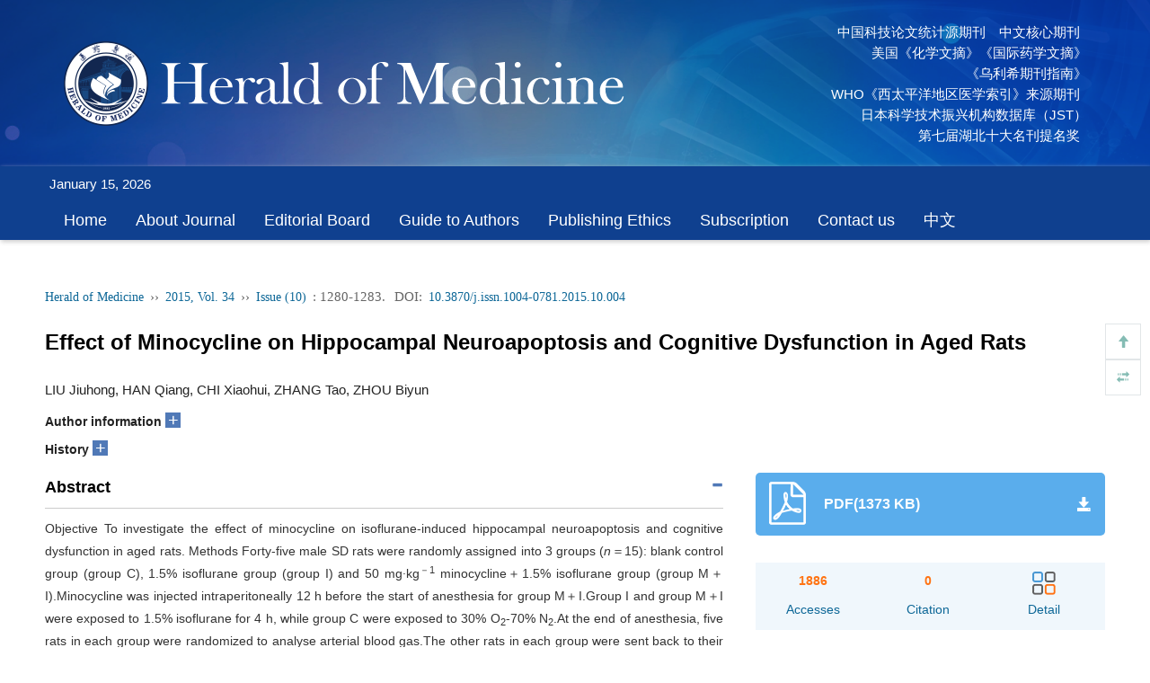

--- FILE ---
content_type: text/html;charset=UTF-8
request_url: https://www.yydbzz.com/EN/10.3870/j.issn.1004-0781.2015.10.004
body_size: 21877
content:







<!DOCTYPE html>
<html>
<head>

<meta charset="utf-8" />
<meta name="viewport" content="width=device-width, initial-scale=1, maximum-scale=1, user-scalable=no">
<meta http-equiv="X-UA-Compatible" content="IE=edge,chrome=1">
<!-- 使用 https 可周用些设置，实现http的兼容
<meta http-equiv="Content-Security-Policy" content="upgrade-insecure-requests" />
 -->
<title>Effect of Minocycline on Hippocampal Neuroapoptosis and Cognitive Dysfunction in Aged Rats</title>

<!-- develop 必引内容，不可删除，不可改动 -->









<link href="/js/bootstrap/css/bootstrap.min.css" rel="stylesheet">
<link rel="stylesheet" href="/develop/static/common/css/css.css">
<link rel="stylesheet" href="/js/jqpagination/jqpagination.css" />
<script src="/js/jquery/jquery.min.js"></script>
<script src="/js/bootstrap/js/bootstrap.min.js"></script>
<script type="text/javascript" src="/js/jquery/jquery.qrcode.min.js"></script>
<script src="/develop/static/common/js/common_en.js"></script>
<script src="/develop/static/common/js/component_en.js"></script>
<script language="javascript" src="/js/store.js"></script>
<script language="javascript" src="/develop/static/common/js/download_en.js"></script>
<script language="javascript" src="/js/My97DatePicker/WdatePicker.js"></script>
<link rel="stylesheet" href="/develop/static/common/bootstrap/js/font-awesome.min.css">

<script>
	$(document).ready(function(){
		$("title").text($("title").text().replace(/<\/?[^>]*>/g,""));
	});
</script>





<!--基本信息-->
<meta name="DOI" content="10.3870/j.issn.1004-0781.2015.10.004"/><!--文章doi-->

<meta name="description" content="Objective To investigate the effect of minocycline on isoflurane-induced hippocampal neuroapoptosis and cognitive dysfunction in aged rats. Methods Forty-five male SD rats were randomly assigned into 3 groups (&lt;i&gt;n&lt;/i&gt;＝15): blank control group (group C), 1.5% isoflurane group (group I) and 50 mg&amp;middot;kg&lt;sup&gt;－1&lt;/sup&gt; minocycline＋1.5% isoflurane group (group M＋I).Minocycline was injected intraperitoneally 12 h before the start of anesthesia for group M＋I.Group I and group M＋I were exposed to 1.5% isoflurane for 4 h, while group C were exposed to 30% O&lt;sub&gt;2&lt;/sub&gt;-70% N&lt;sub&gt;2&lt;/sub&gt;.At the end of anesthesia, five rats in each group were randomized to analyse arterial blood gas.The other rats in each group were sent back to their home cage until they were fully awake.Fourteen days after anesthesia, Morris water maze was used to assess the cognitive function, and then hippocampi of rats were dissected for detection of the expression of cleaved caspase3, Bax and Bcl-2. Results No difference was found in arterial gas analysis among the 3 groups (&lt;i&gt;P&lt;/i&gt;＞0.05).Compared with group C, the rats in the group I spent more time locating the platform on the third and fourth training days and the time percentage that the rats in group I spent in the target quadrant was much less (&lt;i&gt;P&lt;/i&gt;＜0.05).However, these changes were reversed in group M＋I (&lt;i&gt;P&lt;/i&gt;＜0.05).The isoflurane-induced increased level of Bax and cleaved caspase3 and decline of anti-apoptotic factor Bcl-2 were restored by minocycline pretreatment (&lt;i&gt;P&lt;/i&gt;＜0.05). Conclusion Minocycline could attenuate cognitive dysfunction induced by isofluranein aged rats.The mechanism is associated with inhibition of hippocampal neuroapoptosis which is increased by isoflurane."/>


<meta name="keywords" content="Minocycline,Isoflurane,Cognition dysfunction,Neuroapoptosis"/><!--文章关键词列表，用逗号分隔。去掉HTML标签-->

<link rel="canonical" href="https://www.yydbzz.com/EN/10.3870/j.issn.1004-0781.2015.10.004"/><!--文章url-->
<link rel="shortcut icon" href="https://www.yydbzz.com/favicon.ico" /><!--网站logo图标-->
<meta charset="UTF-8"/>
<meta name="robots" content="index"/><!--搜索引擎-->
<meta name="renderer" content="webkit"/>
<meta http-equiv="X-UA-Compatible" content="IE=edge,Chrome=1"/><!--浏览器兼容性-->

<!--移动端访问-->
<!-- 
<meta name="viewport" content="width=device-width,initial-scale=1,maximum-scale=10, user-scalable=0"/>
 --><!--设备控制-->
<meta name="format-detection" content="telephone=no"/><!--页面手机号验证-->
<meta name="apple-mobile-web-app-capable" content="yes"/>
<meta name="apple-mobile-web-app-title" content="Effect of Minocycline on Hippocampal Neuroapoptosis and Cognitive Dysfunction in Aged Rats"/>
<meta name="mobile-web-app-capable" content="yes"/>
<meta name="screen-orientation" content="portrait"/>
<meta name="x5-orientation" content="portrait"/>
<meta name="full-screen" content="yes">
<meta name="x5-fullscreen" content="true">
<meta name="browsermode" content="application">
<meta name="x5-page-mode" content="app">
<meta name="msapplication-tap-highlight" content="no">
<meta http-equiv="Cache-Control" content="no-cache, no-store, must-revalidate">
<meta http-equiv="Expires" content="0">

<!--twitter-->
<meta name="twitter:card" content="summary_large_image" /><!--固定-->
<meta name="twitter:description" content="Objective To investigate the effect of minocycline on isoflurane-induced hippocampal neuroapoptosis and cognitive dysfunction in aged rats. Methods Forty-five male SD rats were randomly assigned into 3 groups (&lt;i&gt;n&lt;/i&gt;＝15): blank control group (group C), 1.5% isoflurane group (group I) and 50 mg&amp;middot;kg&lt;sup&gt;－1&lt;/sup&gt; minocycline＋1.5% isoflurane group (group M＋I).Minocycline was injected intraperitoneally 12 h before the start of anesthesia for group M＋I.Group I and group M＋I were exposed to 1.5% isoflurane for 4 h, while group C were exposed to 30% O&lt;sub&gt;2&lt;/sub&gt;-70% N&lt;sub&gt;2&lt;/sub&gt;.At the end of anesthesia, five rats in each group were randomized to analyse arterial blood gas.The other rats in each group were sent back to their home cage until they were fully awake.Fourteen days after anesthesia, Morris water maze was used to assess the cognitive function, and then hippocampi of rats were dissected for detection of the expression of cleaved caspase3, Bax and Bcl-2. Results No difference was found in arterial gas analysis among the 3 groups (&lt;i&gt;P&lt;/i&gt;＞0.05).Compared with group C, the rats in the group I spent more time locating the platform on the third and fourth training days and the time percentage that the rats in group I spent in the target quadrant was much less (&lt;i&gt;P&lt;/i&gt;＜0.05).However, these changes were reversed in group M＋I (&lt;i&gt;P&lt;/i&gt;＜0.05).The isoflurane-induced increased level of Bax and cleaved caspase3 and decline of anti-apoptotic factor Bcl-2 were restored by minocycline pretreatment (&lt;i&gt;P&lt;/i&gt;＜0.05). Conclusion Minocycline could attenuate cognitive dysfunction induced by isofluranein aged rats.The mechanism is associated with inhibition of hippocampal neuroapoptosis which is increased by isoflurane." /><!--完整英文摘要-->

<meta name="twitter:title" content="Effect of Minocycline on Hippocampal Neuroapoptosis and Cognitive Dysfunction in Aged Rats" /><!--完整英文题目-->
<!--DC元数据-->
<meta name="dc.relation.is" content="HERALD OF MEDICINE"/><!-- 英文刊名 -->

<meta name="dc.citation.volume" content="34"/>


<meta name="dc.citation.issue" content="10"/>

<meta name="dc.citation.spage" content="1280"/><!--起始页-->
<meta name="dc.citation.epage" content="1283"/><!--结束页-->
<meta name="dc.title" content="Effect of Minocycline on Hippocampal Neuroapoptosis and Cognitive Dysfunction in Aged Rats"/><!--完整英文题目-->
<meta name="dc.source" content="HERALD OF MEDICINE"/><!--完整英文刊名-->
<meta name="dc.format" content="text/html"/>
<meta name="dc.publisher" content=""/><!--编辑部英文名称-->



<meta name="dc.date" content="2015-10-01"/><!--正式出版：刊出日期；最新录用：录用日期-->

<meta name="dc.type" content=""/><!--文章类型-->
<meta name="dc.language" content="En"/><!--语种-->
<meta name="dc.copyright" content=""/><!--年 编辑部名称-->
<meta name="dc.description" content="Objective To investigate the effect of minocycline on isoflurane-induced hippocampal neuroapoptosis and cognitive dysfunction in aged rats. Methods Forty-five male SD rats were randomly assigned into 3 groups (&lt;i&gt;n&lt;/i&gt;＝15): blank control group (group C), 1.5% isoflurane group (group I) and 50 mg&amp;middot;kg&lt;sup&gt;－1&lt;/sup&gt; minocycline＋1.5% isoflurane group (group M＋I).Minocycline was injected intraperitoneally 12 h before the start of anesthesia for group M＋I.Group I and group M＋I were exposed to 1.5% isoflurane for 4 h, while group C were exposed to 30% O&lt;sub&gt;2&lt;/sub&gt;-70% N&lt;sub&gt;2&lt;/sub&gt;.At the end of anesthesia, five rats in each group were randomized to analyse arterial blood gas.The other rats in each group were sent back to their home cage until they were fully awake.Fourteen days after anesthesia, Morris water maze was used to assess the cognitive function, and then hippocampi of rats were dissected for detection of the expression of cleaved caspase3, Bax and Bcl-2. Results No difference was found in arterial gas analysis among the 3 groups (&lt;i&gt;P&lt;/i&gt;＞0.05).Compared with group C, the rats in the group I spent more time locating the platform on the third and fourth training days and the time percentage that the rats in group I spent in the target quadrant was much less (&lt;i&gt;P&lt;/i&gt;＜0.05).However, these changes were reversed in group M＋I (&lt;i&gt;P&lt;/i&gt;＜0.05).The isoflurane-induced increased level of Bax and cleaved caspase3 and decline of anti-apoptotic factor Bcl-2 were restored by minocycline pretreatment (&lt;i&gt;P&lt;/i&gt;＜0.05). Conclusion Minocycline could attenuate cognitive dysfunction induced by isofluranein aged rats.The mechanism is associated with inhibition of hippocampal neuroapoptosis which is increased by isoflurane."/><!--完整英文摘要-->

<meta name="dc.identifier" content="doi:10.3870/j.issn.1004-0781.2015.10.004"/><!--文章doi：必须带“doi:”-->




<!--以下为文章关键词-->

<meta name="dc.subject" content="Minocycline"/>

<meta name="dc.subject" content="Isoflurane"/>

<meta name="dc.subject" content="Cognition dysfunction"/>

<meta name="dc.subject" content="Neuroapoptosis"/>



<meta name="dc.relation.ispartof" content="HERALD OF MEDICINE"/>

<meta name="prism.issn" content="1004-0781"/><!--期刊印刷版ISSN-->
<meta name="prism.publicationName" content="HERALD OF MEDICINE"/><!--完整英文刊名-->



<meta name="prism.publicationDate" content="2015-10-01"/><!--正式出版：刊出日期；最新录用：录用日期-->

<meta name="prism.section" content=""/><!--文章类型-->

<meta name="prism.volume" content="34">


<meta name="prism.number" content="10"><!--期-->

<meta name="prism.startingPage" content="1280"/><!--起始页-->
<meta name="prism.endingPage" content="1283"/><!--结束页-->
<meta name="prism.copyright" content=""/><!--年 编辑部名称-->
<meta name="prism.url" content="https://www.yydbzz.com/EN/10.3870/j.issn.1004-0781.2015.10.004"/><!--文章URL-->

<meta name="prism.doi" content="doi:10.3870/j.issn.1004-0781.2015.10.004"/><!--文章doi：必须带“doi:”-->


<!--引用管理器-->
<meta name="citation_pdf_url" content="https://www.yydbzz.com/EN/PDF/10.3870/j.issn.1004-0781.2015.10.004"/>
<meta name="citation_abstract_html_url" content="https://www.yydbzz.com/EN/10.3870/j.issn.1004-0781.2015.10.004" />
<meta name="citation_fulltext_html_url" content="https://www.yydbzz.com/EN/10.3870/j.issn.1004-0781.2015.10.004"/><!--文章HTML页面地址-->
<meta name="citation_journal_title" content="HERALD OF MEDICINE"/><!--完整英文刊名-->
<meta name="citation_journal_abbrev" content="Herald of Medicine"/><!--英文刊名缩写-->
<meta name="citation_publisher" content=""/><!--出版社英文名称-->
<meta name="citation_issn" content="1004-0781"/><!--期刊ISSN-->
<meta name="citation_title" content="Effect of Minocycline on Hippocampal Neuroapoptosis and Cognitive Dysfunction in Aged Rats"/><!--文章题目-->

<meta name="citation_volume" content="34"/>


<meta name="citation_issue" content="10"/>




<meta name="citation_publication_date" content="2015/10/01"/><!--正式出版：刊出日期；最新录用：录用日期-->




<meta name="citation_online_date" content="2015/10/01"/><!--正式出版：刊出日期；最新录用：录用日期-->

<meta name="citation_firstpage" content="1280"/>
<meta name="citation_lastpage" content="1283"/>
<meta name="citation_article_type" content=""/><!--文章类型-->
<meta name="citation_language" content="en"/>
<meta name="citation_doi" content="10.3870/j.issn.1004-0781.2015.10.004"/>
<meta name="citation_abstract" content="Objective To investigate the effect of minocycline on isoflurane-induced hippocampal neuroapoptosis and cognitive dysfunction in aged rats. Methods Forty-five male SD rats were randomly assigned into 3 groups (&lt;i&gt;n&lt;/i&gt;＝15): blank control group (group C), 1.5% isoflurane group (group I) and 50 mg&amp;middot;kg&lt;sup&gt;－1&lt;/sup&gt; minocycline＋1.5% isoflurane group (group M＋I).Minocycline was injected intraperitoneally 12 h before the start of anesthesia for group M＋I.Group I and group M＋I were exposed to 1.5% isoflurane for 4 h, while group C were exposed to 30% O&lt;sub&gt;2&lt;/sub&gt;-70% N&lt;sub&gt;2&lt;/sub&gt;.At the end of anesthesia, five rats in each group were randomized to analyse arterial blood gas.The other rats in each group were sent back to their home cage until they were fully awake.Fourteen days after anesthesia, Morris water maze was used to assess the cognitive function, and then hippocampi of rats were dissected for detection of the expression of cleaved caspase3, Bax and Bcl-2. Results No difference was found in arterial gas analysis among the 3 groups (&lt;i&gt;P&lt;/i&gt;＞0.05).Compared with group C, the rats in the group I spent more time locating the platform on the third and fourth training days and the time percentage that the rats in group I spent in the target quadrant was much less (&lt;i&gt;P&lt;/i&gt;＜0.05).However, these changes were reversed in group M＋I (&lt;i&gt;P&lt;/i&gt;＜0.05).The isoflurane-induced increased level of Bax and cleaved caspase3 and decline of anti-apoptotic factor Bcl-2 were restored by minocycline pretreatment (&lt;i&gt;P&lt;/i&gt;＜0.05). Conclusion Minocycline could attenuate cognitive dysfunction induced by isofluranein aged rats.The mechanism is associated with inhibition of hippocampal neuroapoptosis which is increased by isoflurane."/><!--完整英文摘要-->




<meta name="citation_date" content="2015/10/01"/><!--正式出版：刊出日期；最新录用：录用日期-->




<!--以下为文章关键词-->

<meta name="citation_keywords" content="Minocycline"/>

<meta name="citation_keywords" content="Isoflurane"/>

<meta name="citation_keywords" content="Cognition dysfunction"/>

<meta name="citation_keywords" content="Neuroapoptosis"/>



<!--开放图谱协议-->
<meta property="og:url" content="https://www.yydbzz.com/EN/10.3870/j.issn.1004-0781.2015.10.004"/><!--文章HTML页面地址-->
<meta property="og:type" content="Article"/><!--固定为 Article-->
<meta property="og:site_name" content="HERALD OF MEDICINE"/><!--英文刊名-->
<meta property="og:title" content="Effect of Minocycline on Hippocampal Neuroapoptosis and Cognitive Dysfunction in Aged Rats"/><!--文章题目-->
<meta property="og:description" content="Objective To investigate the effect of minocycline on isoflurane-induced hippocampal neuroapoptosis and cognitive dysfunction in aged rats. Methods Forty-five male SD rats were randomly assigned into 3 groups (&lt;i&gt;n&lt;/i&gt;＝15): blank control group (group C), 1.5% isoflurane group (group I) and 50 mg&amp;middot;kg&lt;sup&gt;－1&lt;/sup&gt; minocycline＋1.5% isoflurane group (group M＋I).Minocycline was injected intraperitoneally 12 h before the start of anesthesia for group M＋I.Group I and group M＋I were exposed to 1.5% isoflurane for 4 h, while group C were exposed to 30% O&lt;sub&gt;2&lt;/sub&gt;-70% N&lt;sub&gt;2&lt;/sub&gt;.At the end of anesthesia, five rats in each group were randomized to analyse arterial blood gas.The other rats in each group were sent back to their home cage until they were fully awake.Fourteen days after anesthesia, Morris water maze was used to assess the cognitive function, and then hippocampi of rats were dissected for detection of the expression of cleaved caspase3, Bax and Bcl-2. Results No difference was found in arterial gas analysis among the 3 groups (&lt;i&gt;P&lt;/i&gt;＞0.05).Compared with group C, the rats in the group I spent more time locating the platform on the third and fourth training days and the time percentage that the rats in group I spent in the target quadrant was much less (&lt;i&gt;P&lt;/i&gt;＜0.05).However, these changes were reversed in group M＋I (&lt;i&gt;P&lt;/i&gt;＜0.05).The isoflurane-induced increased level of Bax and cleaved caspase3 and decline of anti-apoptotic factor Bcl-2 were restored by minocycline pretreatment (&lt;i&gt;P&lt;/i&gt;＜0.05). Conclusion Minocycline could attenuate cognitive dysfunction induced by isofluranein aged rats.The mechanism is associated with inhibition of hippocampal neuroapoptosis which is increased by isoflurane."/><!--完整英文摘要-->




<meta name="article_references" content="LIU Jiuhong, HAN Qiang, CHI Xiaohui, ZHANG Tao, ZHOU Biyun. Effect of Minocycline on Hippocampal Neuroapoptosis and Cognitive Dysfunction in Aged Rats. HERALD OF MEDICINE. 2015, 34 (10): 1280-1283. https://doi.org/10.3870/j.issn.1004-0781.2015.10.004" />

<link rel="stylesheet" href="/custom/jsp/EN/article/showArticle_jsp/showArticle_en.css" />
<script type="text/javascript" src="/js/jquery/jquery.nicescroll.js"></script>
<script type="text/javascript" src="/js/jquery/jquery.webui-popover.js"></script>
<script src="/develop/static/common/js/mag-vue/mag-vue.js"></script>
<script type="text/javascript" src="/develop/jsp/EN/article/showArticle_jsp/showArticle_en.js"></script>

<style>
template{
	display:none;
}
.mag-rich-xref-fn {
    cursor: pointer;
}
</style>

<script type="text/javascript">
//长视频
$(document).ready(function(){
	if($("#showLongArticleVideo") && $("#showLongArticleVideo").length && $("#showLongArticleVideo").length>0){
		mag_ajax_update({
			ele_id:'showLongArticleVideo',
			url:mag_currentQikanUrl() + "/EN/article/showLongArticleVideo.do?id="+$("#articleId").val()
		});
	}
});

	$(document).ready(function(){
		window.metaData = {"journal":{"issn":"1004-0781","qiKanMingCheng_CN":"医药导报","id":1,"qiKanMingCheng_EN":"HERALD OF MEDICINE"},"affList_en":["Department of Anesthesiology, Tongji Hospital, Tongji Medical College, Huazhong University of Science and Technology, Wuhan 430030, China"],"fundList_cn":["<sup>*</sup>湖北省自然科学基金资助项目(2013cfb119)"],"affList_cn":["华中科技大学同济医学院附属同济医院麻醉学教研室,武汉 430030"],"fundList_en":["<sup>*</sup>湖北省自然科学基金资助项目(2013cfb119)"],"article":{"keywordList_cn":["米诺环素","异氟烷","认知障碍","神经元凋亡"],"juan":"34","zhaiyao_cn":"目的 探讨米诺环素对异氟烷麻醉诱发老龄大鼠海马神经元凋亡和认知功能障碍的影响。方法 雄性斯泼累格·多雷(SD)大鼠45只,采用随机数字表法,将其随机分为3组(<i>n</i>＝15):空白对照组(C组),异氟烷组(I组)和米诺环素＋异氟烷组(M＋I组)。异氟烷麻醉开始前12 h,M＋I组腹腔注射米诺环素50 mg·kg<sup>－1</sup>。C组和I组腹腔注射等量0.9%氯化钠溶液。C组大鼠给予30%氧气-70%氮气处理4 h,I组和M＋I组1.5%异氟烷处理4 h。麻醉结束后即刻每组各取大鼠5只,进行动脉血气分析。每组其余10只大鼠待完全清醒后,饲养至麻醉后14 d,采用Morris水迷宫检测大鼠的空间学习记忆能力。水迷宫实验后,分离海马,采用Western blot检测cleaved caspase 3、Bax及Bcl-2的表达。结果 异氟烷麻醉对各组间大鼠血气分析指标影响差异无统计学意义(<i>P</i>＞0.05)。与C 组比较,I组大鼠海马区cleaved caspase3、Bax表达上调,Bcl-2表达下调,第3～4天时大鼠逃避潜伏期延长,目标象限时间比例降低(<i>P</i>＜0.05);与I组比较,M＋I组大鼠海马区cleaved caspase3、Bax表达显著降低,Bcl-2表达显著升高(<i>P</i>＜0.05);第3～4天时大鼠逃避潜伏期缩短,目标象限时间比例升高(<i>P</i>＜0.05)。结论 米诺环素可以改善异氟烷麻醉所致老龄大鼠学习记忆功能障碍,其机制可能与减轻老龄大鼠海马神经元凋亡有关。","endNoteUrl_en":"https://www.yydbzz.com/EN/article/getTxtFile.do?fileType=EndNote&id=156736","reference":"[1] SHOAIR O A, GRASSO I M P, LAHAYE L A, et al. Incidence and risk factors for postoperative cognitive dysfunction in older adults undergoing major noncardiac surgery: A prospective study[J].J Anaesthesiol Clin Pharmacol,2015,31(1):30－36.<br/>[2] MOLLER J T,CLUITMANS P,RASMUSSEN L S,et al.Long-term postoperative cognitive dysfunction in the elderly ISPOCD1 study.ISPOCD investigators.international study of post-operative cognitive dysfunction[J].Lancet,1998,351(9106):857－861.<br/>[3] STEINMETZ J,CHRISTENSEN K B,LUND T,et al.Long-term consequences of postoperative cognitive dysfunction[J].Anesthesiology,2009,110(3):548－555.<br/>[4] GE H W, HU W W, MA L L, et al. Endoplasmic reti-culum stress pathway mediates isoflurane-induced neuroapoptosis and cognitive impairments in aged rats[J].Physiol Behav, 2015,151:16－23.<br/>[5] LI C Y,YUAN K X,SCHLUESENER H.Impact of mino-cycline on neurodegenerative diseases in rodents:a meta-analysis[J].Rev Neurosci,2013,24(5):553－562.<br/>[6] LI C S, LIU S F, XING Y, et al. The role of hippocampal tau protein phosphorylation in isoflurane-induced cognitive dysfunction in transgenic APP695 mice[J].Anesth Analg, 2014,119(2):413－419.<br/>[7] VORHEES C V,WILLIAMS M T.Value of water mazes for assessing spatial and egocentric learning and memory in rodent basic research and regulatory studies[J].Neurotoxicolteratol,2014,45:75－90.<br/>[8] 徐鲁峰,潘雯,宫建,等.丙泊酚和异氟烷对颅内肿瘤患者炎性细胞因子的影响比较[J].医药导报,2014,33(9):1157－1159.<br/>[9] CANN C,WILKES A R,HALL J E,et al.Are we using our brains? diagnosis of postoperative cognitive dysfunction[J].Anaesthesia,2010,65(12):1166－1169.<br/>[10] SIOPI E,LLUFRIU-DABEN G,FANUCCHI F,et al.Eva-luation of late cognitive impairment and anxiety states following traumatic brain injury in mice:the effect of minocycline[J].Neurosci Lett,2012,511(2):110－115.<br/>[11] 沈晓燕,王学军.米诺环素对缺血-再灌注损伤皮层的保护作用及对caspase-3活性与表达的影响[J].医药导报,2009,28(2):175－178.<br/>[12] LEVKOVITCH-VERBIN H,WASERZOOG Y,VANDER S,et al.Minocycline mechanism of neuroprotection involves the Bcl-2 gene family in optic nerve transection[J].Int J Neurosci,2014,124(10):755－761.","bibtexUrl_cn":"https://www.yydbzz.com/CN/article/getTxtFile.do?fileType=BibTeX&id=156736","abstractUrl_en":"https://www.yydbzz.com/EN/10.3870/j.issn.1004-0781.2015.10.004","qi":"10","id":156736,"nian":2015,"bianHao":"1444707309204-610893431","zuoZheEn_L":"LIU Jiuhong, HAN Qiang, CHI Xiaohui, ZHANG Tao, ZHOU Biyun","juanUrl_en":"https://www.yydbzz.com/EN/Y2015","shouCiFaBuRiQi":"2015-10-13","qiShiYe":"1280","qiUrl_cn":"https://www.yydbzz.com/CN/Y2015/V34/I10","lanMu_cn":"药物研究","pdfSize":"1373","zuoZhe_CN":"刘九红,韩嫱,迟晓慧,张涛,周碧云","risUrl_cn":"https://www.yydbzz.com/CN/article/getTxtFile.do?fileType=Ris&id=156736","title_cn":"米诺环素对老龄大鼠海马神经元凋亡及认知功能障碍的影响<sup>*</sup>","doi":"10.3870/j.issn.1004-0781.2015.10.004","jieShuYe":"1283","keywordList_en":["Minocycline","Isoflurane","Cognition dysfunction","Neuroapoptosis"],"endNoteUrl_cn":"https://www.yydbzz.com/CN/article/getTxtFile.do?fileType=EndNote&id=156736","zhaiyao_en":"Objective To investigate the effect of minocycline on isoflurane-induced hippocampal neuroapoptosis and cognitive dysfunction in aged rats. Methods Forty-five male SD rats were randomly assigned into 3 groups (<i>n</i>＝15): blank control group (group C), 1.5% isoflurane group (group I) and 50 mg·kg<sup>－1</sup> minocycline＋1.5% isoflurane group (group M＋I).Minocycline was injected intraperitoneally 12 h before the start of anesthesia for group M＋I.Group I and group M＋I were exposed to 1.5% isoflurane for 4 h, while group C were exposed to 30% O<sub>2</sub>-70% N<sub>2</sub>.At the end of anesthesia, five rats in each group were randomized to analyse arterial blood gas.The other rats in each group were sent back to their home cage until they were fully awake.Fourteen days after anesthesia, Morris water maze was used to assess the cognitive function, and then hippocampi of rats were dissected for detection of the expression of cleaved caspase3, Bax and Bcl-2. Results No difference was found in arterial gas analysis among the 3 groups (<i>P</i>＞0.05).Compared with group C, the rats in the group I spent more time locating the platform on the third and fourth training days and the time percentage that the rats in group I spent in the target quadrant was much less (<i>P</i>＜0.05).However, these changes were reversed in group M＋I (<i>P</i>＜0.05).The isoflurane-induced increased level of Bax and cleaved caspase3 and decline of anti-apoptotic factor Bcl-2 were restored by minocycline pretreatment (<i>P</i>＜0.05). Conclusion Minocycline could attenuate cognitive dysfunction induced by isofluranein aged rats.The mechanism is associated with inhibition of hippocampal neuroapoptosis which is increased by isoflurane.","bibtexUrl_en":"https://www.yydbzz.com/EN/article/getTxtFile.do?fileType=BibTeX&id=156736","abstractUrl_cn":"https://www.yydbzz.com/CN/10.3870/j.issn.1004-0781.2015.10.004","zuoZheCn_L":"刘九红,韩嫱,迟晓慧,张涛,周碧云","juanUrl_cn":"https://www.yydbzz.com/CN/Y2015","lanMu_en":"","qiUrl_en":"https://www.yydbzz.com/EN/Y2015/V34/I10","zuoZhe_EN":"LIU Jiuhong, HAN Qiang, CHI Xiaohui, ZHANG Tao, ZHOU Biyun","risUrl_en":"https://www.yydbzz.com/EN/article/getTxtFile.do?fileType=Ris&id=156736","title_en":"Effect of Minocycline on Hippocampal Neuroapoptosis and Cognitive Dysfunction in Aged Rats","hasPdf":"true"}};
		
		if(window.metaData && (!window.metaData.authorNotesCommon_cn && !window.metaData.authorNotesCorresp_cn && window.metaData.authorNotes_cn)){
			window.metaData.authorNotesCommon_cn = window.metaData.authorNotes_cn;
		}
		if(window.metaData && (!window.metaData.authorNotesCommon_en && !window.metaData.authorNotesCorresp_en && window.metaData.authorNotes_en)){
			window.metaData.authorNotesCommon_en = window.metaData.authorNotes_en;
		}
		
		var _nlmdtdXml = $("#article_nlmdtdXml").val();
		var magDir = _nlmdtdXml.replace(/\/[^\/]+$/,'');
		window.metaData.magDir = magDir;
		new mag_vue({
			  el: '#metaVue',
			  data:window.metaData,
			  loading:true,
			  doTextFun:function(text){
				  return doDataJsonText(text);
			  },
			  doAfterFun:function(selector,jsonData){doMagVueAfter(selector,jsonData);}
		});
		
		var pars = {attachType:'PDF',id:$("#articleId").val(),json:true};
		jQuery.post($("#mag-common-contextPath").val()+"/EN/article/showArticleFile.do?" + new Date().getTime(), pars, function(data){
			var json=null;
			if(data.match(/^\[json\].*/g)){
				json=eval("("+data.replace(/^\[json\]/g,"")+")");
			}
			if(json && json.status == 1){
				//有权限
			}else{
				//无权限
				$("#no-access-div").show();
			}
		});
		mag_ajax({
			url:mag_currentQikanUrl() + '/EN/article/getRichHtmlJson.do',
			data:{articleId:$("#articleId").val(),token:'316d14a82877456e946facf12bbf2395',referer:document.referrer},		
			dataType:"json",
			async:"false",
			success:function(json){
				if(json.richHtmlJson && json.richHtmlJson.article){
					if(json.trans){
						var _nlmdtdXmlCN = $("#article_nlmdtdXmlCN").val();
						var magDirCN = _nlmdtdXmlCN.replace(/\/[^\/]+$/,'');
						json.richHtmlJson.magDir=magDirCN;
					}else{
						json.richHtmlJson.magDir=magDir;
					}
					new mag_vue({
						  el: '#bodyVue',
						  data:json.richHtmlJson,
						  doTextFun:function(text){
							  return doDataJsonText(text);
						  },
						  doAfterFun:function(selector,jsonData){doMagVueAfter(selector,jsonData);}
					});
				}
			}
		});
		
		//去掉正文中的中文文字“多媒体文件”
		$("div.mag_body_media_file b").remove();
		
		//altmetric
		if($.trim($("#article_doi").val())!=''){
			$.ajax({
				url:'https://api.altmetric.com/v1/doi/'+$.trim($("#article_doi").val())+'?callback=altmetric_callback',
				//url:'https://api.altmetric.com/v1/doi/10.1007/s13238-016-0264-7?callback=altmetric_callback',
				dataType:'jsonp'
			});
		}
		
		mag_rich_menu(jQuery);
		
		$(function(){
			 $('#autoMenu').autoMenu();
		})
		$("#autoMenu").niceScroll({
			cursorcolor: "#ccc", //滚动条的颜色
			cursoropacitymax: 0, //滚动条的透明度，从0-1   
			touchbehavior: false, //使光标拖动滚动像在台式电脑触摸设备 true滚动条拖动不可用  
			cursorwidth: "6px", //滚动条的宽度  单位默认px 
			cursorborder: "0", // 游标边框css定义    
			cursorborderradius: "3px", //滚动条两头的圆角   
			autohidemode: true, //是否隐藏滚动条  true的时候默认不显示滚动条，当鼠标经过的时候显示滚动条   
			zindex: "auto", //给滚动条设置z-index值    
			railvalign:'defaul',
			railpadding: {
				top: 0,
				right: -6,
				left: 0,
				bottom: 0
			}, //滚动条的位置
		});
		window.autoMenuFlag=true;
		
		$("#relatedArticles").niceScroll({
			cursorcolor: "#ccc", //滚动条的颜色
			cursoropacitymax: 0, //滚动条的透明度，从0-1   
			touchbehavior: false, //使光标拖动滚动像在台式电脑触摸设备 true滚动条拖动不可用  
			cursorwidth: "6px", //滚动条的宽度  单位默认px 
			cursorborder: "0", // 游标边框css定义    
			cursorborderradius: "3px", //滚动条两头的圆角   
			autohidemode: true, //是否隐藏滚动条  true的时候默认不显示滚动条，当鼠标经过的时候显示滚动条   
			zindex: "auto", //给滚动条设置z-index值    
			railvalign:'defaul',
			railpadding: {
				top: 0,
				right: -6,
				left: 0,
				bottom: 0
			}, //滚动条的位置
		});
		
		//公式序号 居右
		jQuery(".mag-xml-disp-formula").each(function() {
			var _this = jQuery(this);
			var _label= _this.children("label");
			if(typeof(_label.html())!="undefined"){
				_this.children("label").remove();
				_this.wrap("<div style='overflow:hidden;text-align: center;align-items:center;display:-webkit-flex;'><div style='float:left;text-align:center;width:90%;'></div></div>");
				_this.parent().parent().append("<span style='width:10%;text-align:right;'>"+_label.html()+"</span>");
			}
		});
		
		$('body').click(function(){
			$('.daochu_div').hide();
			$('.qipao').hide();
		})
		$('.qipao').click(function(event){
			event.stopPropagation();
		})
		
		/*参考文献显示隐藏*/
		$('.biaotijiantoush1').click(function(event){
			if($(this).attr('class')=='glyphicon glyphicon-triangle-top biaotijiantoush biaotijiantoush1'){
				$(this).parents('.mag_main_zhengwen_left_div_ckwx_table_benwenyiny').next('.mag_main_zhengwen_left_div_ckwx_table_ckwx_xiangqing').stop().slideUp();
				$(this).attr('class','glyphicon glyphicon-triangle-bottom biaotijiantoush biaotijiantoush1');
			}else if($(this).attr('class')=='glyphicon glyphicon-triangle-bottom biaotijiantoush biaotijiantoush1'){
				$(this).parents('.mag_main_zhengwen_left_div_ckwx_table_benwenyiny').next('.mag_main_zhengwen_left_div_ckwx_table_ckwx_xiangqing').stop().slideDown();
				$(this).attr('class','glyphicon glyphicon-triangle-top biaotijiantoush biaotijiantoush1');
			}
			event.stopPropagation();
		});
		
		//加载补充材料
		mag_ajax_update({
			ele_id:'showArticle_suppls',
			url:mag_currentQikanUrl() + '/EN/article/showArticleSuppls.do',
			data:{articleId:$("#articleId").val()}
		});
		
		//加载专题
		mag_ajax_update({
			ele_id:'showArticle_subjects',
			url:mag_currentQikanUrl() + '/EN/subject/showSubjectListByArticle.do',
			data:{articleId:$("#articleId").val(),forwardJsp:'showArticle'}
		});
		
		//渲染公式
		mag_mathJax();
		
	});
	
	function altmetric_callback(json){
		if(json && json.score){
			if(json.score - parseInt(json.score) > 0){
				$("#altmetric-score").html(parseInt(json.score)+1);
			}else{
				$("#altmetric-score").html(parseInt(json.score));
			}
			$(".main_content_center_right_duoweidu_div").css("width","25%");
			$("#altmetric-a").show();
			$("#altmetric-a").attr("href",json.details_url);
		}
	}
	
	function richClickAuthor(name){
		var searchSQL = "((("+mag_advSearchValReplace(name)+"[Author]) AND 1J[Journal]) AND year[Order])";
		mag_request({url:mag_currentQikanUrl() + '/EN/searchresult',data:{searchSQL:searchSQL}});
	}
	
	function richClickKeyword(keyword){
		var searchSQL = "((("+mag_advSearchValReplace(keyword)+"[Keyword]) AND 1J[Journal]) AND year[Order])";
		mag_request({url:mag_currentQikanUrl() + '/EN/searchresult',data:{searchSQL:searchSQL}});
	}
	
	function mag_share(){
		$("#bShare_more_a").click();
	}
	
	function loadRelatedArticles(){
		if($("#showRelatedArticles") && $("#showRelatedArticles").length>0){
			//加载过了
		}else{
			mag_loading();
			mag_ajax_update({
				ele_id:'relatedArticles-content',
				url:mag_currentQikanUrl() + '/EN/article/relatedArticle.do',
				data:{id:$("#articleId").val(), forwardJsp:'showArticle'},
				complete:function(){
					mag_layer_close();
				}
			});
		}
	}
	
	function showMetrics(){
		mag_window_location(mag_currentQikanUrl() + '/EN/metrics/'+$("#articleId").val());
	}
	
	function piaofuFn(a,fnId){
		var content='<div>'+$("#mag-rich-fn-"+fnId).html()+'</div>';
		console.log("content="+content);
		piaofu(a,content);
	}
	
	function clickFigXref(a,figId){
		if(figId!=''){
			$("[mag-fig-id='"+figId+"']")[0].scrollIntoView();
		}
	}
	
	function clickTabXref(a,tabId){
		if(tabId!=''){
			document.getElementById(tabId).scrollIntoView();
		}
	}
	
	function huoqukuanduimg(){
		//
	}
	
	function doDataJsonText(text){
		var str = text;
		//var _nlmdtdXml = $("#article_nlmdtdXml").val();
		//var magDir = _nlmdtdXml.replace(/\/[^\/]+$/,'');
		
		str = str.replace(/<img src="\/images\/email.png"/g, "<img src=\"" + mag_currentQikanUrl() + "/images/email.png\"");
		str = str.replace(/<img src="\/images\/orcid.png"/g, "<img src=\"" + mag_currentQikanUrl() + "/images/orcid.png\"");
		str = str.replace(/ src="\/fileup\/inline_graphic\//g, " src=\"" + mag_currentQikanUrl() + "/fileup/inline_graphic/");
		
		return str;
	}
	
	function doMagVueAfter(selector,jsonData){
		//var _nlmdtdXml = $("#article_nlmdtdXml").val();
		//var magDir = _nlmdtdXml.replace(/\/[^\/]+$/,'');
		var magDir = jsonData.magDir;
		//处理fig
		$(selector + " .mag-rich-fig[magid]").each(function(){
			var magId = $(this).attr("magid");
			for(var j=0;j<jsonData.figList.length;j++){
				var fig = jsonData.figList[j];
				if(fig.magId == magId){
					$(this).html("");
					$(this).attr("mag-fig-id",fig.id);
					$(this).attr("class","mag_fig_div main_content_center_left_zhengwen_bao_fig");
					var ss = "";
					ss += "<div class='mag_fig_img main_content_center_left_zhengwen_bao_fig_img_bap' id='mag_fig_img_"+magId+"'>";
					ss += "<img src='"+mag_currentQikanUrl()+"/"+magDir+"/"+fig.thumbnailUrl+"' onmouseover='huoqukuanduimg(this)' onclick='showimg(this)' class='main_content_center_left_zhengwen_bao_fig_img' />";
					ss += "</div>";
					
					var shuomingTitle = "";
					var shuomingContent = '';
					if(fig.titleEn && fig.titleEn!=''){
						shuomingTitle = fig.titleEn;
						if(fig.titleContentEn && fig.titleContentEn!=''){
							shuomingContent += fig.titleContentEn;
						}
					}
					if(shuomingTitle==''){
						if(fig.titleCn && fig.titleCn!=''){
							shuomingTitle = fig.titleCn;
						}
						if(fig.titleContentCn && fig.titleContentCn!=''){
							shuomingContent += fig.titleContentCn;
						}
					}else{
						if(fig.titleCn && fig.titleCn!=''){
							shuomingContent += "<p>"+fig.titleCn+"</p>";
						}
						if(fig.titleContentCn && fig.titleContentCn!=''){
							shuomingContent += fig.titleContentCn;
						}
					}
					ss += '<div class="mag_main_zhengwen_left_div_img_shuoming main_content_center_left_zhengwen_bao_fig_shuoming"><table class="mag-rich-fig-shuoming-table"><tbody><tr class="mag-rich-fig-shuoming-tr"><td class="mag-rich-fig-shuoming-td"><h5 class="mag_nav_daohang cas_nav_daohang"><strong>'+shuomingTitle+'</strong></h5>';
					if(shuomingContent!=''){
						ss += shuomingContent;
					}
					ss += '</td></tr></tbody></table></div>';
					
					ss += '<p class="new_full_rich_table_shuoming_caozuo"><a href="'+mag_currentQikanUrl()+"/"+magDir+"/"+fig.figUrl+'" target="_blank">Full size</a><span style="color: #c5c6c7;padding: 0px 10px;">|</span><a href="'+mag_currentQikanUrl()+"/"+magDir+"/"+fig.pptUrl+'">PPT slide</a></p>';
					
					$(this).html(ss);
					
					break;
				}
			}
		});
		
		//处理表格
		$(selector + " .mag_main_table[magid]").each(function(){
			var magId = $(this).attr("magid");
			for(var i=0;i<jsonData.tabList.length;i++){
				var tab = jsonData.tabList[i];
				if(tab.magId == magId){
					$(this).html("");
					var ss = '<div class="mag_main_table_title">';
					
					ss += '<table class="mag-rich-table-title-tab"><tbody><tr class="mag-rich-table-title-tr"><td class="mag-rich-table-title-td">';
					
					var shuomingTitle = "";
					var shuomingContent = '';
					if(tab.titleEn && tab.titleEn!=''){
						shuomingTitle = tab.titleEn;
						if(tab.titleContentEn && tab.titleContentEn!=''){
							shuomingContent += fig.titleContentEn;
						}
					}
					if(shuomingTitle==''){
						if(tab.titleCn && tab.titleCn!=''){
							shuomingTitle = tab.titleCn;
						}
						if(tab.titleContentCn && tab.titleContentCn!=''){
							shuomingContent += tab.titleContentCn;
						}
					}else{
						if(tab.titleCn && tab.titleCn!=''){
							shuomingContent += "<p>"+tab.titleCn+"</p>";
						}
						if(tab.titleContentCn && tab.titleContentCn!=''){
							shuomingContent += tab.titleContentCn;
						}
					}
					
					ss += '<h6 class="mag_nav_daohang" id="25"><strong>'+shuomingTitle+'</strong></h6>';
					if(shuomingContent!=''){
						ss += shuomingContent;
					}
					ss += '</td></tr></tbody></table>';
					
					ss += '</div>';
					
					if(tab.table != ''){
						ss += '<div class="table-responsive mag_table_div">';
						ss += tab.table;
						ss += '</div>';
					}
					
					if(tab.footFnList && tab.footFnList.length>0){
						ss += '<div class="mag_main_zhengwen_left_div_tab_shuoming"><table class="mag-rich-table-fn-tab">';
						for(var j=0;j<tab.footFnList.length;j++){
							var fn = tab.footFnList[j];
							ss += '<tr><td valign="top">';
							if(fn.label && fn.label!=''){
								ss += fn.label;
							}
							ss += '</td>';
							ss += '<td valign="top">';
							if(fn.pList && fn.pList.length>0){
								for(var k=0;k<fn.pList.length;k++){
									ss += fn.pList[k];
								}
							}
							ss += '</td>';
							ss += '</tr>';
						}
						ss += '</table></div>';
					}
					
					$(this).html(ss);
					
					break;
				}
			}
		});
		
		//img .mag_rich_graphic
		$(selector + " img.mag_rich_graphic").each(function(){
			 $(this).attr("src",mag_currentQikanUrl()+"/"+magDir+"/"+$(this).attr("src"));
		});
		
		//video .mag_shipin
		$(selector + " video.mag_shipin").each(function(){
			 $(this).attr("src",mag_currentQikanUrl()+"/"+magDir+"/"+$(this).attr("src"));
			 if($(this).attr("poster") && $.trim($(this).attr("poster"))!=''){
				 $(this).attr("poster",mag_currentQikanUrl()+"/"+magDir+"/"+$(this).attr("poster"));
			 }
		});
		
		//a .mag_body_media_a
		$(selector + " a.mag_body_media_a").each(function(){
			 $(this).attr("href",mag_currentQikanUrl()+"/"+magDir+"/"+$(this).attr("href"));
		});
		
	}
	
</script>

<!-- develop end -->
<!--custom 必引内容，网站设计维护的js、css等，不可删除，不可改动-->

<!-- <meta name="viewport" content="width=device-width, initial-scale=1"> -->
<meta http-equiv="X-UA-Compatible" content="IE=edge">
<meta name="google-site-verification" content="GqftDyjkbLznCjwJH3xdvsEi1ZnXlVqxWMeQ5H2MD38" />
<link rel="stylesheet" href="https://www.yydbzz.com/images/1004-0781/css/bootstrap-icons.css">
<link rel="stylesheet" href="https://www.yydbzz.com/images/1004-0781/css/font-awesome.min.css">


<link rel="stylesheet" href="https://www.yydbzz.com/images/1004-0781/css/css.css">
<script src="https://www.yydbzz.com/images/1004-0781/js/indexjs.js"></script>


</head>
<body id="metaVue">

<!-- develop 必引内容，不可删除，不可改动 -->











			
<input type="hidden" id="mag-common-contextPath" value=""/>

<div id="mag-component-store-div" style="display:none;"></div>

<!-- 模态框（Modal） -->
<div class="modal fade" id="magModal" tabindex="-1" role="dialog" data-keyboard=false data-backdrop='static' aria-labelledby="magModalLabel" aria-hidden="true">
	<div class="modal-dialog">
		<div class="modal-content">
			<div class="modal-header">
				<button buttonGroup="0" type="button" class="close" aria-hidden="true" onclick="mag_layer_close();">
					&times;
				</button>
				<h4 class="modal-title" id="magModalLabel">
					模态框（Modal）标题
				</h4>
			</div>
			<div class="modal-body" id="mag-modal-body" style="overflow:auto;">
				在这里添加一些文本
			</div>
			<div id="mag-layer-button-div" class="modal-footer">
				<button buttonGroup="1" type="button" class="btn btn-default" onclick="mag_layer_close();">Close
				</button>
				<button buttonGroup="2" type="button" class="btn btn-default" onclick="mag_layer_close();">Close
				</button>
				<button buttonGroup="2" type="button" class="btn btn-primary" onclick="mag_submit()" id="mag_layer_submit_button_2">
					Submit
				</button>
				<button buttonGroup="3" type="button" class="btn btn-default" onclick="mag_layer_close();">Cancel
				</button>
				<button buttonGroup="3" type="button" class="btn btn-primary" onclick="mag_submit()" id="mag_layer_submit_button_3">
					Confirm
				</button>
				
			</div>
		</div><!-- /.modal-content -->
	</div><!-- /.modal -->
</div>

<div id="magModal_2" style="display:none;position:fixed;left:0px;top:0px;right:0px;bottom:0px;z-index:1060">
	<div class="modal-dialog" style="margin-top:60px;">
		<div class="modal-content">
			<div class="modal-header">
				<button buttonGroup="0" type="button" id="mag-madal-close_bt_2"  class="close"  aria-hidden="true" onclick="mag_layer_close_2();">
					&times;
				</button>
				<h4 class="modal-title" id="magModalLabel_2">
					模态框（Modal）标题
				</h4>
			</div>
			<div id="modal-body_2" class="modal-body"></div>
		</div>
	</div>
</div>

<!-- 模态框-Tab -->
<div class="modal fade" id="magTabModal" tabindex="-1" role="dialog" data-keyboard=false data-backdrop='static' aria-labelledby="magTabModalLabel" aria-hidden="true">
	<div class="modal-dialog">
		<div class="modal-content">
			<div class="modal-header" style="border-bottom:0px;padding:15px 0px;">
				<button type="button" class="close" data-dismiss="modal" aria-hidden="true" style="padding-right:15px;">
					&times;
				</button>
				
<ul id="magTab" class="nav nav-tabs">

</ul>
			</div>
			<div class="modal-body">
				
<div id="magTabContent" class="tab-content">

</div>
			</div>
			<div id="mag-tablayer-button-div" class="modal-footer">
				
			</div>
			
		</div><!-- /.modal-content -->
	</div><!-- /.modal -->
</div>


		

<div style="display:none;">
<iframe src="https://www.yydbzz.com/EN/article/updateBrowsCishu.do?articleid=156736&token=8c6cb256cca9450a847ce5789d6b4d2f&referer=" height=0 scrolling=no border=0 frameborder=0 allowtransparency="true"></iframe>
</div>

<input type="hidden" id="article_nlmdtdXml" value=""/>
<input type="hidden" id="article_nlmdtdXmlCN" value=""/>
<input type="hidden" id="articleId" value="156736"/>
<input type="hidden" id="article_doi" value="10.3870/j.issn.1004-0781.2015.10.004"/>

<div class="qipao">
			<img src="/develop/static/common/images/1.png" class="jiantou" alt="">
			<div class="qipao-content">
				
		</div>
</div>

<!--Export弹出-->
<div id="export-citation-div" class="" style="display:none;">
	<form id="export-citation-form" action="https://www.yydbzz.com/EN/article/exportCitation.do">
	<input type="hidden" id="export-citation-form-ids" name="articleIds" value="156736"/>
	<div class="panel panel-info">
		<div class="panel-heading">
			<h4 class="panel-title">Please choose a citation manager</h4>
		</div>
		<div class="panel-body">
			<div class="radio">
				<label> <input type="radio" value="Ris" checked="checked" name="fileType">
					RIS (ProCite, Reference Manager)
				</label>
			</div>
			<div class="radio">
				<label> <input type="radio" value="BibTex" name="fileType">
					BibTeX
				</label>
			</div>
		</div>
	</div>
	<div class="panel panel-warning">
		<div class="panel-heading">
			<h4 class="panel-title">Content to export</h4>
		</div>
		<div class="panel-body">
			<div class="radio">
				<label> <input type="radio" value="md" checked="checked" name="contentType">
					Citation
				</label>
			</div>
			<div class="radio">
				<label> <input type="radio" value="ab" name="contentType">
					Citation and abstract
				</label>
			</div>
		</div>
	</div>
	
	<button type="button" class="btn btn-lg btn-primary modal-button" style="width:50%;margin:0 auto;display: block;padding: 7px;"
		onclick="downloadCitations()">Export</button>
	</form>
</div>
<!--Export弹出end-->
<!-- develop end -->


		<div class="yicangdsjk">
			<div class="yicangdsjk_div">
				<div class="yicangdsjk_div_left">
					<p class="yicangdsjk_div_left_title">Effect of Minocycline on Hippocampal Neuroapoptosis and Cognitive Dysfunction in Aged Rats</p>
					<p class="yicangdsjk_div_left_authe">
						LIU Jiuhong, HAN Qiang, CHI Xiaohui, ZHANG Tao, ZHOU Biyun
					</p>
					<p class="yicangdsjk_div_left_authe">
						<a href="https://www.yydbzz.com" class="main_content_top_div_a">Herald of Medicine</a>
						<span class="main_content_top_div_span">››</span>
						<a href="https://www.yydbzz.com/EN/archive/2015" class="main_content_top_div_a">2015, Vol. 34</a>
						
						<span class="main_content_top_div_span">››</span>
						<a href="https://www.yydbzz.com/EN/Y2015/V34/I10" class="main_content_top_div_a">Issue (10)</a>
						<span class="main_content_top_div_span">: 1280-1283.</span>
						
					</p>
					
				</div>
				<div class="yicangdsjk_div_right">
				
					
					<div class="main_content_center_right_pdf" style="width: 90%;float: left;">
						<img src="/develop/static/common/images/pdf.png" class="main_content_center_right_pdf_img">
						<b class="main_content_center_right_pdf_b">
							PDF(1373 KB) 
						</b>
						<i class="glyphicon glyphicon-save main_content_center_right_pdf_i" onclick="lsdy1('PDF',156736)"></i>
					</div>
					
					
					<i class="glyphicon glyphicon-remove yicangdsjk_div_right_i" onclick="closedk()"></i>
				</div>
			</div>
		</div>
		<div class="main_top_cm">
			
<script language="javascript">
	function tabChange(obj, id) {
		var arrayli = obj.parentNode.getElementsByTagName("li"); //获取li数组
		var arrayul = document.getElementById(id).getElementsByTagName("ul"); //获取ul数组
		for (i = 0; i < arrayul.length; i++) {
			if (obj == arrayli[i]) {
				arrayli[i].className = "cli";
				arrayul[i].className = "";
			} else {
				arrayli[i].className = "";
				arrayul[i].className = "hidden";
			}
		}
	}
</script>
<style type="text/css">
.tabbox {
	width: 400px;
	margin-top: 5px;
	margin-bottom: 5px
}

.tabmenu {
	width: 400px;
	height: 28px;
	border-left: 1px solid #CCC;
	border-top: 1px solid #ccc;
}

.tabmenu ul {
	margin: 0;
	padding: 0;
	list-style-type: none;
}

.tabmenu li {
	text-align: center;
	float: left;
	display: block;
	width: 99px;
	overflow: hidden;
	background-color: #f1f1f1;
	line-height: 27px;
	border-right: #ccc 1px solid;
	border-bottom: #ccc 1px solid;
	display: inline;
}

.tabmenu .cli {
	text-align: center;
	float: left;
	display: block;
	width: 99px;
	overflow: hidden;
	background-color: #fff;
	line-height: 27px;
	border-right: #ccc 1px solid;
	border-bottom: #fff 1px solid;
	display: inline;
	cursor: pointer;
	color: #c30000;
	font-weight: bold
}

#tabcontent {
	width: 399px;
	background-color: #fff;
	border-left: #CCC 1px solid;
	border-right: #CCC 1px solid;
	border-bottom: #CCC 1px solid;
	height: 65px;
}

#tabcontent ul {
	margin: 0;
	padding: 5px;
	list-style-type: none;
}

#tabcontent .hidden {
	display: none;
}

img[src*='.traceImg']{
	width:44px;
	height:22px;
}
</style>

<div class="journal-head">
<div class="container" style="background:transparent">
	<div class="row1">
		<div class="col-md-7 col-sm-7 col-xs-7 logo">
		<h1><a href="https://www.yydbzz.com/CN/home"><img src="https://www.yydbzz.com/images/1004-0781/images/logo.png" class="img-responsive"></a></h1>
	    </div>
		
	     <div class="col-md-5 col-sm-5 col-xs-5 issn">
			中国科技论文统计源期刊　中文核心期刊&nbsp;&nbsp;<br>
			美国《化学文摘》《国际药学文摘》<br>
			《乌利希期刊指南》<br>
			WHO《西太平洋地区医学索引》来源期刊&nbsp;&nbsp;<br>
			日本科学技术振兴机构数据库（JST）<br>
			第七届湖北十大名刊提名奖&nbsp;&nbsp;
		</div>
	</div>
</div>
</div>

<!--导航-->
<div class="navbar site-nav site-nav-en">
<div class="container" style="background:transparent">
<div class="row">


    <div class="navbar-header">
      <button class="navbar-toggle collapsed" type="button" data-toggle="collapse" data-target=".navbar-collapse"> <span class="sr-only">导航切换</span> <span class="icon-bar"></span> <span class="icon-bar"></span> <span class="icon-bar"></span> </button>
      <a class="navbar-brand visible-xs" href=""></a> </div>
    <div class="navbar-collapse collapse" role="navigation">
		<div style="width:150px;float:left;color:#fff;line-height:40px;">
		 <SCRIPT language=JavaScript>
                            function PageDate()
                            {
                            currentDate = new Date()
                            with (currentDate)
                            {
                            day=getDay()
                            month=getMonth()
                            if (month==0){document.write('January ')}
                            if (month==1){document.write('February ')}
                            if (month==2){document.write('March ')}
                            if (month==3){document.write('April ')}
                            if (month==4){document.write('May ')}
                            if (month==5){document.write('June ')}
                            if (month==6){document.write('July ')}
                            if (month==7){document.write('August ')}
                            if (month==8){document.write('September ')}
                            if (month==9){document.write('October ')}
                            if (month==10){document.write('November ')}
                            if (month==11){document.write('December ')}
                            this.document. write(getDate()+', '+getFullYear())
                            }
                            }
                            PageDate()
                        </SCRIPT> </div>
		
		<ul class="nav navbar-nav">
      	
        <li><a href="https://www.yydbzz.com/EN/home">Home</a></li>
		<li><a href="https://www.yydbzz.com/EN/column/column1.shtml">About Journal</a></li>
		<!--<li><a href="https://www.yydbzz.com/EN/column/column19.shtml">Aims & Scope</a></li> -->
		<li><a href="https://www.yydbzz.com/EN/column/column3.shtml">Editorial Board</a></li>
		<li><a href="https://www.yydbzz.com/EN/column/column6.shtml">Guide to Authors</a></li>
		<li><a href="https://www.yydbzz.com/EN/column/column15.shtml">Publishing Ethics</a></li>
		<li><a href="https://www.yydbzz.com/EN/column/item6.shtml">Subscription</a></li>
		<li><a href="https://www.yydbzz.com/EN/column/column12.shtml">Contact us</a></li>
        <li><a href="https://www.yydbzz.com/CN/home">中文</a></li>
      </ul>
    </div>
  </div>
</div>
</div>
<!--导航 End-->

<!--导航 End-->
<div class="container" style="height: 16px"></div>
<script src='https://tongji.journalreport.cn/mstatistics.service.js'></script><script>recordAdd('b11e88a15d9342d0a14ebd17d8dba2d5')</script>
<!--头部 End-->

		</div>
		<div class="main_content">
			<div class="main_content_top">
				
					<div class="main_content_center_right_pdf1" style="cursor: pointer; width:100%;" onclick="lsdy1('PDF',156736)">
						<img src="/develop/static/common/images/pdf.png" class="main_content_center_right_pdf_img">
						<b class="main_content_center_right_pdf_b">
							PDF(1373 KB) 
						</b>
						<i class="glyphicon glyphicon-save main_content_center_right_pdf_i"></i>
					</div>
				
			
				<div class="main_content_top_div">
					<a href="https://www.yydbzz.com" class="main_content_top_div_a">Herald of Medicine</a>
					<span class="main_content_top_div_span">››</span>
					<a href="https://www.yydbzz.com/EN/archive/2015" class="main_content_top_div_a">2015, Vol. 34</a>
					
					<span class="main_content_top_div_span">››</span>
					<a href="https://www.yydbzz.com/EN/Y2015/V34/I10" class="main_content_top_div_a">Issue (10)</a>
					<span class="main_content_top_div_span">: 1280-1283.</span>
					
					
					
					<span class="main_content_top_div_span">DOI:</span>
					<a href="https://doi.org/10.3870/j.issn.1004-0781.2015.10.004" class="main_content_top_div_a">10.3870/j.issn.1004-0781.2015.10.004</a>
					
					
				</div>
				
				
				
				<p class="main_content_top_title">Effect of Minocycline on Hippocampal Neuroapoptosis and Cognitive Dysfunction in Aged Rats</p>
				<div class="main_content_top_btn">
					<ul class="main_content_top_btn_ul">
					{{javascript:window.custom_author_en_index=0;}}
					<template m-if="{{authorList}} && {{authorList.length}}>0" m-for-array="{{authorList_en}}" m-for-val="custom_author" m-for-index="custom_index">
						<li m-if="{{custom_author.name_en}} && {{custom_author.name_en}}!=''">
							<a href="javascript:;" onclick="richClickAuthor('{{custom_author.name_en}}')">{{custom_author.name_en}}</a>
							{{custom_author.xref_en}}
							<sup m-if="{{custom_author.email}} && {{custom_author.email}}!=''"><a href="mailto:{{custom_author.email}}"><i class="glyphicon glyphicon-envelope main_content_top_btn_ul_i"></i></a></sup>
							<span m-if="window.custom_author_en_index<{{authorList_en}}.length-1">,&nbsp;&nbsp;</span>
							{{javascript:window.custom_author_en_index++;}}
						</li>
					</template>
						<li m-if="!{{authorList}} || {{authorList.length}}==0">{{article.zuoZhe_EN}}</li>
					</ul>
				</div>
				<div class="Author_contribution">
					<b>Author information</b>
					<span class="Author_contribution_i" onclick="slide_up(this)">+</span>
				</div>
				<div class="Author_contribution_content" style="display: none;">
				
				<template m-for-array="{{affList_en}}" m-for-val="custom_zuoZheDiZhi">
					<div style="margin-bottom:10px;">{{custom_zuoZheDiZhi}}</div>
				</template>
				
				<div m-if="({{authorNotesCommon_en}} && {{authorNotesCommon_en.length>0}}) || ({{bioList_en}} && {{bioList_en.length>0}})" style="margin-bottom:10px;">
					<strong>Aboat authors:</strong>
				</div>
				
				<template m-for-array="{{authorNotesCommon_en}}" m-for-val="custom_authorNodes">
					<div style="margin-bottom:10px;">{{custom_authorNodes}}</div>
				</template>
				
				<!-- 作者简历资料 -->
				<template m-for-val="custom_bio" m-for-array="{{bioList_en}}">
					<div m-not-empty="{{custom_bio.imgUrl}}" class="row" style="margin-bottom:10px;margin-top:10px;">
						<div class="col-md-2 col-sm-2 col-xs-12" style="max-width:150px;">
							<img src="/{{magDir}}/{{custom_bio.imgUrl}}" class="img-responsive img-rounded"/>
						</div>
						<div class="col-md-10 col-sm-10 col-xs-12">
							{{custom_bio.content}}
						</div>
					</div>
					<div m-empty="{{custom_bio.imgUrl}}" style="margin-bottom:10px;margin-top:10px;">
						{{custom_bio.content}}
					</div>
				</template>
				
				<div m-if="{{authorNotesCorresp_en}} && {{authorNotesCorresp_en.length>0}}" style="margin-bottom:10px;">
					<strong>Corresponding authors:</strong>
				</div>
				<template m-for-array="{{authorNotesCorresp_en}}" m-for-val="custom_authorNodes">
					<div style="margin-bottom:10px;">{{custom_authorNodes}}</div>
				</template>
				
					<div class="Put_it_away" onclick="Author_details_put_away(this)">
						Collapse
					</div>
				</div>
				
				<div class="Author_contribution">
					<b>History</b>
					<span class="Author_contribution_i" onclick="slide_up(this)">+</span>
				</div>
				<div class="Author_contribution_content" style="display: none;padding: 0px;background: none;">
					
					
					
					
					
					
					
					
					
					
					
					
					<table class="new_full_Article_history" style="width: 60%;">
						<thead>
							<tr>
								
								
								
								<th>Published</th>
								
							</tr>
						</thead>
						<tbody>
							<tr>
								
								
								
								<td>2015-10-01</td>
								
							</tr>
						
							<tr>
								
								
								<th>Issue Date</th>
								
							</tr>
						
							<tr>
								
								
								<td>2015-10-13</td>
								
							</tr>
						</tbody>
					</table>
				</div>
			</div>
			
			<div class="main_content_center">
				<div class="main_content_center_left">
				
					<div m-if="{{article.keyPoints_en}} && {{article.keyPoints_en}}!=''" class="main_content_center_left_one_title yijibiaotidkk">
						<h3 class="cas_nav_daohang"><b>HeighLight</b></h3>
						<i class="glyphicon glyphicon-minus main_content_center_left_one_title_i" onclick="zhaiyaozhan(this)"></i>
					</div>
					<div m-if="{{article.keyPoints_en}} && {{article.keyPoints_en}}!=''" class="zhaiyaojs">
						<div style="margin-bottom:10px;" class="main_content_center_left_zhengwen">
							{{article.keyPoints_en}}
						</div>
					</div>
				
					<div m-not-empty="{{article.zhaiyao_en}}" class="main_content_center_left_one_title yijibiaotidkk">
						<h3 class="cas_nav_daohang"><b>Abstract</b></h3>
						<i class="glyphicon glyphicon-minus main_content_center_left_one_title_i" onclick="zhaiyaozhan(this)"></i>
					</div>
					<div class="zhaiyaojs">
						<div m-not-empty="{{article.zhaiyao_en}}" style="margin-bottom:10px;" class="main_content_center_left_zhengwen">
							{{article.zhaiyao_en}}
						</div>
						
					
					
					
					
					<div m-if="{{article.keywordList_en}} && {{article.keywordList_en.length}}>0" class="main_content_center_left_one_title yijibiaotidkk" style="border-bottom:none; padding-bottom:0px;margin-top:15px;">
						<h3 class="cas_nav_daohang"><b>Key words</b></h3>
					</div>
					<p m-if="{{article.keywordList_en}} && {{article.keywordList_en.length}}>0" class="main_content_center_left_zhengwen" style="margin-top:5px;margin-bottom:15px;">
						<template m-for-array="{{article.keywordList_en}}" m-for-val="custom_keyword" m-for-index="custom_index">
							<a href="javascript:;" onclick="richClickKeyword('{{custom_keyword}}')">{{custom_keyword}}</a>  <span m-if="{{custom_index}}!={{article.keywordList_en.length}}-1" class="main_content_center_left_zhengwen_pie">/</span>  
						</template>
					</p>
					
					</div>
					
					<div m-not-empty="{{article.code2dImg}}" class="main_content_center_left_one_title yijibiaotidkk" style="border-bottom:none; padding-bottom:0px;margin-top:15px;">
						<h3 class="cas_nav_daohang"><b>QR code of this article</b></h3>
					</div>
					<div m-not-empty="{{article.code2dImg}}" class="zhaiyaojs" style="margin-top:5px;margin-bottom:15px;">
						<div class="main_content_center_left_abstract">
							<img src="/{{magDir}}/{{article.code2dImg}}" class="main_content_center_left_abstract_img">						
						</div>
					</div>
					
					<div class="main_content_center_left_one_title yijibiaotidkk">
						<h3 class="cas_nav_daohang"><b>Cite this article</b></h3>
						
						<div class="daochu_div">
							<p>
								<a href="https://www.yydbzz.com/CN/article/getTxtFile.do?fileType=EndNote&id=156736">EndNote</a>
							</p>
							<p>
								<a href="https://www.yydbzz.com/CN/article/getTxtFile.do?fileType=Ris&id=156736">Ris (Procite)</a>
							</p>
							<p>
								<a href="https://www.yydbzz.com/CN/article/getTxtFile.do?fileType=BibTeX&id=156736">Bibtex</a>
							</p>
						</div>
						<div class="main_content_center_left_one_title_div" onclick="exportCitations()">
							<span class="main_content_center_left_one_title_div_one">Download Citations</span>
						</div>
						
					</div> 
					
					
					<div class="main_content_center_left_yinyong">
						<div class="main_content_center_left_yinyong_bao">
							<div class="main_content_center_left_yinyong_div">
								<div>
									<template m-if="{{authorList_en}} && {{authorList_en.length}}>0" m-for-array="{{authorList_en}}" m-for-val="custom_author" m-for-index="custom_index" >
									<span m-if="{{custom_index}}>0">, </span>{{custom_author.name_en}}<span m-if="{{custom_index}}=={{authorList_en.length}}-1">. </span>
									</template>
									<span m-if="!{{authorList_en}} || {{authorList_en.length}}==0" m-not-empty="{{article.zuoZheEn_L}}">{{article.zuoZheEn_L}}. </span>
									{{article.title_en}}[J]. <i>{{journal.qiKanMingCheng_EN}}</i>, 2015, 34(10): 1280-1283 https://doi.org/10.3870/j.issn.1004-0781.2015.10.004
								</div>
							</div>
						</div>
					</div>
					
					
					<div class="main_content_center_left_caozuo">
						<span mag-component-type="previousArticle" mag-articleId="156736"></span>
						<span mag-component-type="nextArticle" mag-articleId="156736"></span>
					</div>
					<div class="main_content_center_left_zhengwen_bao">
						
						<!-- 正文 -->
						<div id="bodyVue" m-workspace  m-if="{{body}} && {{body.secList.length}}>0" class="main_content_center_left_zhengwen_bao_zw">
							<template id="template_secL" m-for-array="{{body.secList}}" m-for-val="custom_sec">
								<div m-if="{{custom_sec.type}}=='sec' && {{custom_sec.level}}==1" class="main_content_center_left_one_title zhengwem_title yijibiaotidkk">
									<h3 class="cas_nav_daohang mag_rich_body_title" level="{{custom_sec.level}}"><b><span class="body_sec_title">{{custom_sec.title}}</span></b></h3>
								</div>
								<div m-if="{{custom_sec.type}}=='sec' && {{custom_sec.level}}>=2" class="main_content_center_left_zhengwen_bao_erji_title main_content_center_left_one_title" style="font-size: 16px;">
									<h4 class="cas_nav_daohang mag_rich_body_title" level="{{custom_sec.level}}" style="font-size: 16px;"><b><span class="body_sec_title">{{custom_sec.title}}</span></b></h4>
								</div>
								<template m-if="{{custom_sec.type}}=='sec'" m-for-array="{{custom_sec.secList}}" m-for-val="custom_sec" m-for-template-ref="template_secL">
								</template>
								{{custom_sec.content}}
							</template>
						</div>
						<!-- 正文-END -->
						
						<!-- 参考文献 -->
						<div m-if="{{referenceList}} && {{referenceList.length}}>0" class="main_content_center_left_one_title zhengwem_title" style="border-bottom: 1px solid #ccc;">
							<h3 class="cas_nav_daohang"><b>References</b></h3>
							<div class="References_div">
								<a href="javascript:;" class="References_div_a" onclick="referenceOrderByType(1)">Publishing order</a>
								<span class="References_div_span">|</span>
								<a href="javascript:;" class="References_div_a" onclick="referenceOrderByType(2)">Descend order by publishing year</a>
								<span class="References_div_span">|</span>
								<a href="javascript:;" class="References_div_a" onclick="referenceOrderByType(3)">Descend order by cited within</a>
							</div>
						</div>
						<div m-if="{{referenceList}} && {{referenceList.length}}>0" class="main_content_center_left_one_cankaowenxian">
							<div id="mag_rich_ref_tab" class="main_content_center_left_one_cankaowenxian_tab">
							<template m-for-array="{{referenceList}}" m-for-val="custom_ref" m-for-index="custom_index">
							<table class="mag_rich_ref_table main_content_center_left_one_cankaowenxian_tab" id="mag_rich_ref_{{custom_ref.id}}" order-1-num="{{custom_index}}" order-2-num="{{custom_ref.nian}}" order-3-num="{{custom_ref.citedCount}}">
								<tr style="border-bottom:1px dashed #d9d9d9;" class="mag_rich_ref_tr">
									<td class="main_content_center_left_one_cankaowenxian_tab_td" valign="top" width="7%" nowrap>{{custom_ref.label}}</td>
									<td width="93%">
									<template m-for-array="{{custom_ref.citationList}}" m-for-val="custom_citation" m-for-index="custom_citationIndex">
										<div class="new_full_rich_cankaowenxian_zuozhe">{{custom_citation.content}}</div>
										<div m-if="{{custom_citation.doi}} && {{custom_citation.doi}}!=''" class="new_full_rich_cankaowenxian_zuozhe new_full_rich_cankaowenxian_lianjie"><a href="https://doi.org/{{custom_citation.doi}}" target="_blank">https://doi.org/{{custom_citation.doi}}</a></div>
										<div m-if="{{custom_citation.pmid}} && {{custom_citation.pmid}}!=''" class="new_full_rich_cankaowenxian_zuozhe new_full_rich_cankaowenxian_lianjie"><a href="https://www.ncbi.nlm.nih.gov/pubmed/{{custom_citation.pmid}}">https://www.ncbi.nlm.nih.gov/pubmed/{{custom_citation.pmid}}</a></div>
										<div m-if="{{custom_citation.url}} && {{custom_citation.url}}!=''" class="new_full_rich_cankaowenxian_zuozhe new_full_rich_cankaowenxian_lianjie"><a href="{{custom_citation.url}}">{{custom_citation.url}}</a></div>
										<div m-if="({{custom_citationIndex}}=={{custom_ref.citationList}}.length-1) || ({{custom_citation.annotation}} && {{custom_citation.annotation}}!='')" class="mag_main_zhengwen_left_div_ckwx_table_benwenyiny mag_rich_ref_abstract">
											
											<a m-if="{{custom_ref.citedCount>0}} && {{custom_citationIndex}}=={{custom_ref.citationList}}.length-1" href="javascript:;" class="cas-main_ry_a mag_rich_ref_citedCount" style="color: #5079b7;margin-right:15px;" onclick="piaofuRefCited(this,'{{custom_ref.id}}')">Cited in this article [{{custom_ref.citedCount}}]</a>
											<template m-if="{{custom_citationIndex}}=={{custom_ref.citationList}}.length-1" m-for-val="custom_bodyP_id" m-for-array="{{custom_ref.bodyP_ids}}">
												<input type="hidden" name="mag_rich_ref_bodyP_ids_{{custom_ref.id}}" value="{{custom_bodyP_id}}">
											</template>
											
											<span m-if="{{custom_citation.annotation}} && {{custom_citation.annotation}}!=''" style="color: #666;">Abstract</span>
											<i m-if="{{custom_citation.annotation}} && {{custom_citation.annotation}}!=''" class="glyphicon glyphicon-triangle-bottom biaotijiantoush biaotijiantoush1" onclick="ckwx_show_hide(this)"></i>
										</div>
										<div m-if="{{custom_citation.annotation}} && {{custom_citation.annotation}}!=''" class="mag_main_zhengwen_left_div_ckwx_table_ckwx_xiangqing">
											{{custom_citation.annotation}}
										</div>
									</template>
									</td>
								</tr>
							</table>
							</template>
							</div>
						</div>
						
						<div m-not-empty="{{article.reference}}" m-if="!{{referenceList}} || {{referenceList.length}}==0" class="main_content_center_left_one_title zhengwem_title" style="border-bottom: 1px solid #ccc;">
							<h3 class="cas_nav_daohang"><b>References</b></h3>
						</div>
						<div m-not-empty="{{article.reference}}" m-if="!{{referenceList}} || {{referenceList.length}}==0" class="main_content_center_left_one_cankaowenxian">
							{{article.reference}}
						</div>
						
						<!-- back/fn-group -->
						<template m-for-val="custom_fnGroup" m-for-array="{{backFnGroupList}}">
						<div class="main_content_center_left_zhengwen_bao_zw">
							<div m-not-empty="{{custom_fnGroup.title_en}}" class="main_content_center_left_one_title zhengwem_title yijibiaotidkk">
								<h3 class="cas_nav_daohang"><b>{{custom_fnGroup.title_en}}</b></h3>
							</div>
							<div m-empty="{{custom_fnGroup.title_en}}" class="main_content_center_left_one_title zhengwem_title yijibiaotidkk">
								<h3 class="cas_nav_daohang"><b>Footnotes</b></h3>
							</div>
							<template m-for-val="custom_fn" m-for-array="{{custom_fnGroup.fnList}}">
								<div class="main_content_center_left_zhengwen_bao_zhengwen nozuish">
									{{custom_fn.content}}
								</div>
							</template>
						</div>
						</template>
						
						<!-- 致谢 -->
						<div m-if="{{ackList}} && {{ackList.length>0}}" class="main_content_center_left_zhengwen_bao_zw">
							<template m-for-array="{{ackList}}" m-for-val="custom_ack">
								<div m-if="{{custom_ack.title_en}} && {{custom_ack.title_en.length>0}}" class="main_content_center_left_one_title zhengwem_title yijibiaotidkk">
									<h3 class="cas_nav_daohang mag_rich_body_title"><b>{{custom_ack.title_en}}</b></h3>
								</div>
								{{custom_ack.content}}
							</template>
						</div>
						
						<!-- 基金 -->
						<div m-if="{{fundList_en}} && {{fundList_en.length>0}}" class="main_content_center_left_zhengwen_bao_zw">
							<div class="main_content_center_left_one_title zhengwem_title yijibiaotidkk">
								<h3 class="cas_nav_daohang"><b>Funding</b></h3>
							</div>
							<template m-for-array="{{fundList_en}}" m-for-val="custom_fund">
								<div class="main_content_center_left_zhengwen_bao_zhengwen nozuish">{{custom_fund}}</div>
							</template>
						</div>
						
						<!-- 版权声明 -->
						<div m-if="({{article.copyrightStatement_en}} && {{article.copyrightStatement_en!=''}}) || ({{article.copyrightLicense_en}} && {{article.copyrightLicense_en!=''}})" class="main_content_center_left_zhengwen_bao_zw">
							<div class="main_content_center_left_one_title zhengwem_title yijibiaotidkk">
								<h3 class="cas_nav_daohang"><b>RIGHTS & PERMISSIONS</b></h3>
							</div>
							<div m-if="{{article.copyrightStatement_en}} && {{article.copyrightStatement_en!=''}}" class="main_content_center_left_zhengwen_bao_zhengwen nozuish">{{article.copyrightStatement_en}}</div>
							<div m-if="{{article.copyrightLicense_en}} && {{article.copyrightLicense_en!=''}}" class="main_content_center_left_zhengwen_bao_zhengwen nozuish">{{article.copyrightLicense_en}}</div>
						</div>
						
					</div>
				</div>
				<div class="main_content_center_right shoujihadhjsdj">
				
				<div class="clearfix"></div>
					
					
					<div  class="main_content_center_right_pdf">
						<img src="/develop/static/common/images/pdf.png" class="main_content_center_right_pdf_img">
						<b class="main_content_center_right_pdf_b">
							PDF(1373 KB) 
						</b>
						
						
						<i class="glyphicon glyphicon-save main_content_center_right_pdf_i" onclick="lsdy1('PDF',156736)"></i>
						
					</div>
					
					
					<!-- 补充材料 -->
					<div id="showArticle_suppls"></div>
					
					<!-- 专题 -->
					<div id="showArticle_subjects"></div>
					
					<div class="main_content_center_right_duoweidu" >
						<div class="main_content_center_right_duoweidu_div">
							<p class="main_content_center_right_duoweidu_div_shu" style="height: 26px;"><span mag-component-type="articleAccessesCount" mag-articleId="156736"></span></p>
							<p class="main_content_center_right_duoweidu_div_shu_shuo">Accesses</p>
						</div>
						<div class="main_content_center_right_duoweidu_div">
							<p class="main_content_center_right_duoweidu_div_shu" style="height: 26px;"><span mag-component-type="articleCitedCount" mag-articleId="156736"></span></p>
							<p class="main_content_center_right_duoweidu_div_shu_shuo">Citation</p>
						</div>
						<a id="altmetric-a" target="_blank" style="display:none;">
						<div class="main_content_center_right_duoweidu_div">
							<p class="main_content_center_right_duoweidu_div_shu" style="height: 26px;"><span id="altmetric-score"></span></p>
							<p class="main_content_center_right_duoweidu_div_shu_shuo">Altmetric</p>
						</div>
						</a>
						<a href="javascript:;" onclick="showMetrics()">
							<div class="main_content_center_right_duoweidu_div">
								<p class="main_content_center_right_duoweidu_div_shu">
									<img src="/develop/static/common/images/juxing.png">
								</p>
								<p class="main_content_center_right_duoweidu_div_shu_shuo">Detail</p>
							</div>
						</a>
					</div>
					<div class="huoquoffset"></div>
					<div class="main_content_center_right_div_tab" id="huoqudndkk">
						<div class="main_content_center_right_div_tab_top">
							<div class="main_content_center_right_div_tab_top_div" style="background: #fff;border-top: 2px solid #0d6797;color: #0d6797;"  onclick="zuihoutab(this,'#autoMenu')">
								Sections
							</div>
							<div class="main_content_center_right_div_tab_top_div"  onclick="loadRelatedArticles();zuihoutab(this,'#relatedArticles');">
								Recommended
							</div>
						</div>
						<div class="main_content_center_right_div_tab_con"  id="autoMenu">
							
						</div>
						<div class="main_content_center_right_div_tab_con" style="display: none;" id="relatedArticles">
							<div id="relatedArticles-content"></div>
						</div>
					</div>
				</div>
			</div>
		</div>
		<div class="main_content_bottom">
			


<footer class="footer">
  <div class="container footer-container">
    <ul class="footer-list">
      <li>
        <h4>About</h4>
			<a href="https://www.yydbzz.com/EN/column/column1.shtml">About Journal</a>
            <a href="https://www.yydbzz.com/EN/column/column19.shtml">Aims & Scope</a>
            <a href="https://www.yydbzz.com/EN/column/column3.shtml">Editorial Board</a>
            <a href="https://www.yydbzz.com/EN/column/column14.shtml">Indexed-in</a>
            <a href="https://www.yydbzz.com/EN/column/column16.shtml">Open Access</a>
			<a href="https://www.yydbzz.com/EN/column/column8.shtml">Subscribe</a>
      </li>
	 
      <li>
        <h4>Contents</h4>
				<a href="https://www.yydbzz.com/EN/current">Current Issue</a>
                <a href="https://www.yydbzz.com/EN/just_accepted">Just Accepted</a>
                <a href="https://www.yydbzz.com/EN/archive_by_years">Archives</a>
                <a href="https://www.yydbzz.com/EN/article/showSpecialIssues.do">Special Issues</a>
                <a href="https://www.yydbzz.com/EN/top_access">Most Accessed</a>
                <a href="https://www.yydbzz.com/EN/top_download">Most Downloaded</a>
                <a href="https://www.yydbzz.com/EN/top_cited">Most Cited</a>
      </li>
	  
      <li>
        <h4>Reviewers</h4>
        <a href="https://www.yydbzz.com/EN/column/column20.shtml">Guidelines for Reviewers</a>
        <a href="https://www.yydbzz.com/EN/column/column21.shtml">Peer-review Polices</a>
        <a href="../../Journalx_yydb/expertLogOn.action" target="_blank">Reviewer Login</a>
      </li>
	  
    </ul>
    <div class="footer-r">
	
       <div class="share"></div>
       <div class="share-content">
         <a href="http://www.facebook.com/share.php?src=bm&amp;u=https://www.yydbzz.com/EN/home" class="fa fa-facebook"></a>
         <a href="http://twitter.com/intent/tweet?text=https://www.yydbzz.com/EN/home" class="fa fa-twitter"></a>
         <a href="https://www.linkedin.com/shareArticle?mini=true&amp;url=https://www.yydbzz.com/EN/home&amp;title=Herald of Medicine" class="fa fa-linkedin"></a>
         <a href="javascript:;" class="weixin-a fa fa-wechat">
			<div class="weixin_ewm" id="output"></div>
		</a>
       </div>
	   <!--动态生成二维码-->
		<script>
		jQuery(function(){
		jQuery('#output').qrcode({ width: 130, height: 130, text: window.location.href });
		})
		</script>
		<!--动态生成二维码end-->
	   
       <div class="address-info">
         <p>Address: Publishing House of Herald of Medicinr (Villa C of Expert Community of Tongji Hospital, China-France Eco-city, Caidian District, Wuhan 430199, China)</p>
         <div class="address-h"></div>
		 <img src="https://www.yydbzz.com/images/1004-0781/images/ewm.jpg" class="img-responsive" style="width:140px;margin:0 auto;float:right;">
		 <p>Tel: 027-69378382,69378383</p>
         <p>E-mail: yydbzz@163.com</p>
         <p>Web Site: http://www.yydbzz.com</p>
         <p style="height:5px;"></p>
         <p>Copyright &copy; Herald of Medicine, All Rights Reserved.</p>
         <p>Powered by <a href="https://www.magtech.com.cn/" target="_blank" style="color:#fff">Beijing Magtech Co. Ltd</a></p>
         <p><a href="https://beian.miit.gov.cn" target="_blank">鄂ICP备09001709号-16</a></p>
         <script language="javascript" type="text/javascript" src="https://js.users.51.la/18580497.js"></script>
       </div>
    </div>
  </div>
</footer>
<!--返回顶部-->
<div class="top_web" id="backtop" style="display:block;"> <span class="glyphicon glyphicon-menu-up"></span></div>
<!--返回顶部end-->
		</div>
		<div class="new_full_rich_motaikuang" onclick="guanbiann();"></div>
		<div class="new_full_rich_model">
			<i class="glyphicon glyphicon-remove-circle full_guanbi" onclick="guanbiann();"></i>
			<p class="cas_biaotitupiana">
				<span class="yige"></span>/<span class="zongdea"></span>	
			</p>
			<div class="cas_imgaesa">
				<table class="cas_haoshi">
					<tbody>
						<tr>
							<td onclick="shang();" class="zuo" width="5%">
								〈
							</td>
							<td class="zhong">
								<img src="" class="tp">
							</td>
							<td onclick="xia();" class="you" width="5%">
									〉
							</td>
						</tr>
					</tbody>
				</table>
			</div>
			<div class="neirong">
				<p class="cas_model_shuoming"></p>
				<p class="cas_model_shuoming"></p>
			</div>
		</div>
		<div class="newefunrich_right">
			<div class="newefunrich_right_right_top" title="Top" onclick="fanhuidingbu();" onmouseover="shu_fanhuidinfgbu(this)" onmouseout="u_shu_fanhuidinfgbu(this);" style="font-size: 14px; line-height: 40px;"><i class="glyphicon glyphicon-arrow-up"></i></div>
			<div class="newefunrich_right_right_top" title="Hide" onclick="zhedieyouce();" onmouseover="shu_zedieyouce(this)" onmouseout="u_shu_zedieyouce(this);" style="font-size: 14px; line-height: 40px;"><i class="glyphicon glyphicon-transfer"></i></div>
		</div>
	</body>
	
</html>

--- FILE ---
content_type: text/html;charset=UTF-8
request_url: https://www.yydbzz.com/EN/component/component.do
body_size: 439
content:


































					<div id="mag-component-previousArticle-content" mag-articleId="156736">
					







<button class="main_content_center_left_caozuo_btn fdjkdjkrfmvcl" style="margin-right: 25%;" onclick="mag_window_location('https://www.yydbzz.com/EN/10.3870/j.issn.1004-0781.2015.10.003');">
	<i class="glyphicon glyphicon-menu-left"></i>
	Previous Article
</button>


					</div>
					
					<div id="mag-component-nextArticle-content" mag-articleId="156736">
					







<button class="main_content_center_left_caozuo_btn" onclick="mag_window_location('https://www.yydbzz.com/EN/10.3870/j.issn.1004-0781.2015.10.005');">
	Next Article
	<i class="glyphicon glyphicon-menu-right"></i>
</button>




					</div>
					
					<div id="mag-component-articleAccessesCount-content" mag-articleId="156736">1886</div>
					
					<div id="mag-component-articleCitedCount-content" mag-articleId="156736">0</div>
					

--- FILE ---
content_type: text/html;charset=UTF-8
request_url: https://www.yydbzz.com/EN/article/showArticleFile.do?1768503125489
body_size: 258
content:
[json]{"pdfMobileUrl":"https://www.yydbzz.com/EN/PDF_Mobile/10.3870/j.issn.1004-0781.2015.10.004?token=609e572d10e54b78964a56b5e1009f15","pdfUrl":"https://www.yydbzz.com/EN/PDF/10.3870/j.issn.1004-0781.2015.10.004?token=609e572d10e54b78964a56b5e1009f15","richUrl":"https://www.yydbzz.com/EN/10.3870/j.issn.1004-0781.2015.10.004","pdfCnUrl":"https://www.yydbzz.com/EN/PDF_CN/10.3870/j.issn.1004-0781.2015.10.004?token=609e572d10e54b78964a56b5e1009f15","status":1}

--- FILE ---
content_type: text/css;charset=UTF-8
request_url: https://www.yydbzz.com/custom/jsp/EN/article/showArticle_jsp/showArticle_en.css
body_size: 26754
content:
@charset "utf-8";
body{background:#fff !important;}
*{
	margin: 0;
	padding: 0;
	/*font-family: "微软雅黑 ,Calibri ,Regular";*/
}
.table>tbody>tr>td{
	border-top: 0px;
}
.main_top_cm{
	width: 100%;
	height: auto;
}

.main_content{
	margin: 0 auto;
	overflow: hidden;
	padding: 15px 10px;
	max-width: 1200px;
	background: #fff;
}
.main_content_top{
	width: 100%;
	height: auto;
}
.References_div{
	float: right;
}
.yiji{
	color: #555;
}
.yicangdsjk{
	width: 100%;
	height: auto;
	background: #fff;
	border-bottom: 1px solid #ccc;
    box-shadow: 0 5px 10px 1px rgb(0 0 0 / 20%);
    position: fixed;
    top: 0;
    padding: 10px 0px;
    z-index: 10;
    display: none;
}
.mag_shipin {
    width: 95%;
}
.mag_zw_img_img {
    width: 100%;
    padding: 0px 15px;
    height: auto;
    overflow: hidden;
    position: relative;
}
.mag_zw_img {
    width: 100%;
    height: auto;
    overflow: hidden;
    margin-top: 10px;
    text-align: center;
    border: 1px solid #dddfe1;
    margin-bottom: 18px;
    padding: 15px 10px;
}
.mag_main_table_title {
    width: 100%;
    height: auto;
    text-align: center;
    color: rgb(0, 0, 0);
}
.mag-rich-table-title-tab {
    width: auto;
    margin: 0px auto;
}
.mag-rich-table-title-td {
    text-align: center;
    border-width: initial;
    border-style: none;
    border-color: initial;
    border-image: initial;
    font-weight: bold;
}
.mag_table_div {
    margin: 10px 0px;
    overflow: auto;
}
.table-responsive {
    min-height: 0.01%;
    overflow-x: auto;
}
.mag_table {
    width: auto;
    font-size: 12px;
    color: rgb(0, 0, 0);
    margin: 0px auto;
}
.table {
    width: 100%;
    max-width: 100%;
    margin-bottom: 20px;
}
.mag_main_zhengwen_left_div_tab_shuoming {
    width: 100%;
    height: auto;
    color: rgb(0, 0, 0);
    background: rgb(242, 245, 251);
    margin: 15px auto 0px;
    padding: 10px;
}
.mag-rich-table-fn-tab {
    width: auto;
    margin: 0px auto;
}
.mag_main_table{
	border: 1px solid #dddfe1;
    padding: 15px 10px;
}
.mag_main_zhengwen_left_div_p{
	color: #333;
    line-height: 25px;
    text-align: justify;
}
.mag_rich_body_p h6{
	line-height:25px;
}
.mag_rich_body_p p{
	line-height:25px;
}
.mag-xml-disp-formula{
	text-align:center;
	width: 100%;	
	overflow-x: auto;
	overflow-y: hidden;
}
.mag-xml-disp-formula label{
	float:right;
	font-weight:400;
}
.mag_main_zhengwen_left_div_img_shuoming {
    width: 100%;
    height: auto;
    background: #f2f5fb;
    /* border-left: 5px solid #d0d6dc; */
    margin: 0 auto;
    color: #666;
    padding: 10px;
    margin-top: 15px;
}
.mag-rich-fig-shuoming-table {
    width: auto;
    margin: 0 auto;
}
.yicangdsjk_div{
	width: 65%;
	margin: 0 auto;
	overflow: hidden;
}
.cas_biaotitupiana{
	text-align: center;
    font-size: 20px;
    color: #5f5757;
}
.cas_haoshi{
	width: 100%;
    text-align: center;
    font-size: 80px;
}
.cas_haoshi td{
	padding: 8px;
}
.zuo{
	text-align:center;
	cursor: pointer;
	font-size: 14px;
}
.you{
	text-align: center;
	cursor: pointer;
	font-size: 14px;
}
.zuo:hover{
	color: #008282;
	background: #d4d4d4;
}
.you:hover{
	color: #008282;
	background: #d4d4d4;
}
.neirong{
	padding-bottom:10px;
	text-align: center;
}
.cas_model_shuoming{
    font-size: 14px;
    color: #000;
    line-height:28px;
    font-weight: bold;
    letter-spacing: 0.3px;
    padding: 0;
    margin: 0;
    text-align: center
}
.cas_imgaesa{
	width: 100%;
    height: auto;
    position: relative;
}
.yicangdsjk_div_left{
	width: 60%;
    height: auto;
    float: left;
}
.yicangdsjk_div_right{
	width: 37%;
    height: auto;
    float: left;
    margin-left: 3%;
}
.yicangdsjk_div_right_i{
	float: right;
	cursor: pointer;
}
.yicangdsjk_div_left_title{
	font-size: 16px;
	font-weight: bold;
}
.yicangdsjk_div_left_authe{
	color: #555;
}
.yiji a{
	color: #555 !important;
	font-weight: bold;
}
.References_div_a{
	font-size: 12px;
}
.References_div_span{
	color: #0d6797;
	padding: 0px 5px;
	font-size:12px;
}
.main_content_top_div_a,.mag_content_a{
	color: #0d6797 !important;
	font-family: calibri;
	font-size: 14px;
}
.main_content_top_div_a:hover{
	text-decoration: none;
}
.main_content_top_div_span{
	color: #666;
	font-family: calibri;
	padding: 0px 3px;
}
.main_content_top_btn{
	width: 100%;
	height: auto;
	margin-top: 10px;
	overflow: hidden;
}
.main_content_top_btn_anniu{
	color: #666;
	font-size: 14px;
}
.main_content_top_title{
	font-size: 24px;
	color: #000;
	font-weight: bold;
	margin: 20px 0px;
}
.main_content_top_btn_ul{
	width: auto;
	float: left;
	list-style: none;
	margin: 0;
	padding: 0;
}
.main_content_top_btn_ul li{
	float: left;
	width: auto;
	display:inline;
	line-height:30px;
}
.main_content_top_btn_ul li a{
	color: #35566a;
}
.Author_contribution_i{
	display: inline-block;
    width: 17px;
    height: 17px;
    background: #5079b7;
    text-align: center;
    line-height: 17px;
    color: #fff;
    font-size: 20px;
    cursor: pointer;
}
.main_content_top_btn_ul li a:hover{
	color: #35566a;
	text-decoration: none;
}
.main_content_top_btn_ul_i{
	color: #a3b4c1;
}
.Author_contribution{
	width: 100%;
	height: auto;
	font-size: 14px;
	margin-top: 10px;
}
.Author_contribution_content{
	width: 100%;
	height: auto;
	background: #f7fafc;
	font-size: 14px;
	color: #666;
	padding: 10px;
	margin-top: 10px;
	line-height: 25px;
}
.tongxunzuoshek{
	font-size: 14px;
	color: #000;
}
.main_content_center{
	width: 100%;
	height: auto;
	overflow: hidden;
	margin-top: 15px;
}
.main_content_center_left{
	width: 64%;
	height: auto;
	float: left;
}
.main_content_center_left_one_title{
	width: 100%;
	font-size: 18px;
	color: #000;
	line-height: 25px;
	overflow: hidden;
}
.yijibiaotidkk{
	border-bottom:1px solid #ccc;
	padding-bottom:10px;
}
.main_content_center_left_one_title_i{
	color: #5079b7;
	font-size: 14px;
	float: right;
	line-height: 25px;
	cursor: pointer;
}
.main_content_center_left_zhengwen{
	font-size: 14px;
	color: #333;
	line-height: 25px;
	text-align: justify;
	margin-top: 10px;
}
.main_content_center_left_abstract{
	width: 100%;
	height: auto;
	border: 1px solid #e4e7e9;
	padding: 10px 0px;
	text-align: center;
}
.main_content_center_left_abstract_img{
	width: auto;
	max-width: 90%;
}
.Author_contribution_content_tab{
	width: 100%;
	margin-bottom: 10px;
}
.Author_contribution_content_tab_img{
	width: 95px;
}
.Author_contribution_content_tab_td{
	padding-left: 10px;
}
.Author_contribution_content_tab_td p{
	margin-bottom: 0px;
}
.Author_contribution_content_b{
	color: #333;
}
.Put_it_away{
	width: 100%;
	border-top: 1px dashed #dcdcdc;
	text-align: center;
	line-height: 28px;
	cursor: pointer;
	background: #ebebeb;
}
.main_content_center_left_zhengwen_pie{
	color: #999;
	padding: 0px 10px;
}
.main_content_center_left_one_title_div{
	width: auto;
	height: auto;
	float: right;
	cursor: pointer;
}
.main_content_center_left_one_title_div_one{
	float: left;
	padding: 0px 5px;
	background: #3769b3;
	font-size: 12px;
	color: #fff;
}
.main_content_center_left_one_title_div_two{
	float: left;
	padding: 0px 10px;
	background: #295faf;
	color: #fff;
	font-size: 12px;
}
.main_content_center_left_yinyong{
	width: 100%;
	height: auto;
	margin-top: 10px;
	overflow: hidden;
	padding-top: 10px;
}
.main_content_center_left_yinyong p{
	color: #333;
	line-height: 25px;
}
.main_content_center_left_caozuo{
	width: 100%;
	height: 50px;
	background: #f0f3f4;
	margin-top: 10px;
	text-align: center;
}
.main_content_center_left_caozuo_btn{
	background: #f0f3f4;
	border: 1px solid #0d6797;
	color: #0d6797;
	padding: 5px 10px;
	border-radius: 3px;
	margin-top: 9px;
}
.main_content_center_left_zhengwen_bao{
	width: 100%;
	height: auto;
	overflow: hidden;
	margin-top: 15px;
}
.tiaozhuan{
	font-size: 12px;
	float: right;
	margin-right: 10px;
}
.tiaozhuan_select{
	float: right;
	width: 20%;
	cursor: pointer;
	position: relative;
	height: 35px;
	border: 1px solid #CCCCCC;
	border-radius: 6px;
	line-height: 35px;
	font-size: 14px;
	color: #666666;
	padding-left: 6px;
}
.zhengwem_title{
	height: auto;
	line-height: 34px;
}
.main_content_center_left_zhengwen_bao_zhengwen{
	font-size: 14px;
	color: #333;
	line-height: 25px;
	text-align: justify;
	margin-top: 10px;
}
.new_full_rich_table{
	width: 100%;
	height: auto;
	border: 1px solid #dddfe1;
	padding: 15px 10px;
	margin-bottom: 18px;
	padding-bottom: 0px;
}
.new_full_rich_table_title{
	width: 100%;
	height: auto;
	text-align: center;
}
.new_full_rich_table_title_cn{
	font-size: 14px;
	color: #333;
	margin-bottom: 10px;
}
.new_full_rich_table_tab{
	color: #666;
}
.new_full_rich_table_shuoming{
	width: 100%;
	height: auto;
	border-top: 1px solid #ddd;
	padding-top: 10px;
}
.new_full_rich_table_shuoming_p{
	font-size: 14px;
	color: #666;
}
.main_content_center_left_zhengwen_bao_erji_title{
	font-size: 16px;
	font-weight: bold;
	margin-top: 10px;
	color: #000;
}
.new_full_rich_table_shuoming_caozuo{
	font-size: 14px;
	text-align: right;
	margin-top: 10px;	
	margin-right: 15px;
}
.new_full_rich_table_shuoming_caozuo a:hover{
	text-decoration: none;
}
.main_content_center_left_zhengwen_bao_fig{
	width: 100%;
	height: auto;
	border: 1px solid #dddfe1;
	margin-bottom: 18px;
	padding: 15px 10px;
	padding-bottom: 0px;
}
.main_content_center_left_zhengwen_bao_fig_img{
	max-width: 95%;
	width: auto;
	margin: 0 auto;
}
.main_content_center_left_zhengwen_bao_fig_img_bap{
	text-align: center;
	margin-bottom: 10px;
}
.main_content_center_left_zhengwen_bao_fig_shuoming{
	font-size: 14px;
	color: #666;
	line-height: 25px;
	text-align: center;
	font-weight: bold;
}
.main_content_center_left_zhengwen_bao_fig_shuoming_p{
	font-size: 14px;
	color: #000;
	text-align: center;
	margin-top: 0px;
}
.main_content_center_left_zhengwen_bao_erji_title_erji{
	font-size: 16px;
	margin-top: 10px;
	color: #000;
	overflow: hidden;
}
.main_content_center_left_one_cankaowenxian{
	width: 100%;
	height: auto;
	overflow: hidden;
	margin-top: 10px;
	margin-bottom:25px;
}
.main_content_center_left_one_cankaowenxian td{
	padding-right:10px;
	padding-bottom:10px;
}
.main_content_center_left_one_cankaowenxian_tab{
	width: 100%;
	height: auto;
	table-layout:fixed;
}
.main_content_center_left_one_cankaowenxian_tab td{
	padding: 0px 5px;
	padding-top: 10px;
	color: #000;
}
.main_content_center_left_one_cankaowenxian_tab_td{
	font-size: 13px;
	line-height: 25px;
}
.new_full_rich_cankaowenxian_zuozhe{
	font-size: 13px;
	color: #333;
	line-height: 25px;
	margin-bottom: 5px;
}
.new_full_rich_cankaowenxian_zuozhe a{
	color: #0d6797 !important;
    font-family: calibri;
    font-size: 14px;
}
.new_full_rich_cankaowenxian_title{
	font-size: 13px;
	font-weight: bold;
	line-height: 20px;
	color: #555;
	margin-bottom: 5px;
}
.new_full_rich_cankaowenxian_nianjuanqi{
	font-size: 14px;
	color: #333;
	line-height: 25px;
	margin-bottom: 5px;
}
.new_full_rich_cankaowenxian_lianjie a:hover{
	text-decoration: none;
}
.nozuish{
	text-indent: 0em;
}
.new_full_Article_history{
	width: 100%;
	height: auto;
	font-size: 14px;
	border: 1px solid #f1f2f4;
	margin-top: 10px;
}
.new_full_Article_history td{
	padding: 10px 15px;
	text-align: center;
}
.new_full_Article_history th{
	padding: 5px 10px;
	background: #f1f5f7;
	color: #666;
	text-align: center;
}
.main_content_center_right{
	width: 33%;
	height: auto;
	float: left;
	margin-left: 3%;
}
.main_content_center_right_pdf{
	width: 100%;
	height: 70px;
	border-radius: 5px;
	background: #5aadec;
	color: #fff;
	padding: 10px 15px;
	margin-bottom:30px;
}
.main_content_center_right_pdf1{
	width: 100%;
	height: 70px;
	border-radius: 5px;
	background: #5aadec;
	color: #fff;
	padding: 10px 15px;
	margin-bottom:30px;
	display:none;
}
.main_content_center_right_pdf_b{
	font-size: 16px;
	line-height: 50px;
	margin-left: 20px;
}
.main_content_center_right_pdf_b a{
	color:#fff;
}
.main_content_center_right_pdf_img{
	float: left;
}
.main_content_center_right_pdf_i{
	font-size: 16px;
	float: right;
	line-height: 50px;
	cursor: pointer;
}
.main_content_center_right_duoweidu{
	width: 100%;
	height: 75px;
	background: #f0f7fc;
	overflow: hidden;
	margin-bottom: 30px;
	cursor: auto;
}
.main_content_center_right_duoweidu_div{
	width: 33%;
	height: 100%;
	float: left;
	text-align: center;
}
.main_content_center_right_duoweidu_div_shu{
	font-size: 14px;
	text-align: center;
	color: #ff7312;
	font-weight: bold;
	margin-top: 10px;
}
.main_content_center_right_duoweidu_div_shu_shuo{
	font-size: 14px;
	text-align: center;
	color: #0d6797;
}
.yuedushu{
	width: 100%;
	height: auto;
	border: 1px solid #e4e7e9;
	border-top: 0px;
	overflow: hidden;
}
.yuedushu_div{
	width: 100%;
	height: 35px;
	background: #FAFCFE;
	color: rgba(68, 68, 68);
	margin-top: 10px;
	line-height: 35px;
	text-align: center;
	font-size: 14px;
	font-weight: bold;
}
.yuedushu_tab{
	width: 100%;
	font-size: 14px;
}
.yuedushu_tab th{
	background: #fff;
	text-align: center;
	padding: 10px 0px;
}
.yuedushu_tab td{
	background: #FCFCFC;
	text-align: center;
	padding: 10px 0px;
}
.yuedushu_div_xiazaishu{
	width: 100%;
	height: auto;
	overflow: hidden;
	margin-top: 15px;
	padding: 0px 10px;
}
.yuedushu_span{
	background: #ff0000;
	width: 15px;
	height: 15px;
	display: block;
	float: left;
	margin-top: 7px;
	margin-left: 10px;
	margin-right: 10px;
}
.yuedushu_p{
	overflow: hidden;
	line-height: 30px;
	font-size: 14px;
	color: #333;
}
.main_content_center_right_div_tab{
	width: 100%;
	height: auto;
	overflow: hidden;
	border: 1px solid #e4e7e9;
	margin-top: 15px;
	background: #fff;
}
.main_content_center_right_div_tab_top{
	width: 100%;
	height: 40px;
	background: #ebf0f4;
}
.main_content_center_right_div_tab_top_div{
	width: 50%;
	float: left;
	height: 100%;
	text-align: center;
	font-size: 14px;
	line-height: 40px;
	cursor: pointer;
}
.main_content_center_right_div_tab_con{
	width: 100%;
	height: auto;
}
.main_content_center_right_div_tab_con_img{
	width: 100%;
	height: auto;
	border-bottom: 1px solid #e4e7e9;
	margin-bottom: 15px;
}
.main_content_center_right_div_tab_con_img_img{
	max-width: 95%;
	margin: 0 auto;
	width: auto;
}
.main_content_center_right_div_tab_con_shuoming{
	font-size: 14px;
	line-height: 25px;
	color: #666;
	margin-top: 10px;
}
.main_content_center_right_div_tab_con_tu{
	font-size: 14px;
	line-height: 25px; 
	color: #000;
}
#huoqudndkk.fixed{
	position: fixed;
    top: 0;
}
.main_content_bottom{
	width: 100%;
    height: auto;
    overflow: hidden;
    position: relative;
    z-index: 2;
}
.main_content_bottom>img{
	width: 100%;
}
.daochu_div{
	width: auto;
	height: auto;
	overflow: hidden;
	position: absolute;
	background: #fff;
	border: 1px solid #d8e1e5;
	border-radius: 3px;
	padding: 10px 15px;
	font-size: 14px;
	box-shadow: 0px 3px 6px 0px rgba(0, 0, 0, 0.14);
	display: none;
	z-index: 12;
}
.new_full_rich_motaikuang{
	width: 100%;
	height: 100%;
	position: fixed;
	background: #000;
	filter:alpha(opacity=50); 
	-moz-opacity:0.5; 
	opacity:0.5;
	top: 0px;
	left: 0px;
	display: none;
}
.new_full_rich_model{
	width: 80%;
	height: auto;
	background: #f2f5fb;
	border: 1px solid #5079b7;
	border-radius: 30px;
	position: absolute;
	top: 17%;
	left: 9%;
	z-index: 9999;
	-webkit-box-shadow:  #000 2px 3px 10px;
	-moz-box-shadow:  #000 2px 3px 10px;
	box-shadow:  #000 2px 3px 10px;
	display: none;
	padding: 15px 0px;
	text-align: center;
}
#ckwxcankaowenxian{
	padding: 10px 15px;
}
.full_guanbi{
	float: right;
    width: 30px;
    height: 30px;
    font-size: 20px;
    display: block;
}
.new_full_rich_model_table{
	width: 100%;
	text-align: center;
}
.new_full_rich_model_table td{
	padding: 8px;
}
.zuo{
	text-align:center;
	cursor: pointer;
	font-size: 14px;
}
.you{
	text-align: center;
	cursor: pointer;
	font-size: 14px;
}
.zuo:hover{
	color: #008282;
	background: #d4d4d4;
}
.you:hover{
	color: #008282;
	background: #d4d4d4;
}
.main_content_center_left_yinyong_bao{
	overflow: hidden;
	position: relative;
	left: 0;
}
.main_content_center_left_yinyong_div{
	width: 100%;
	float: left;
}
.new_full_rich_model_img{
	max-width: 90%;
	width: auto;
}
.qipao{
	height: auto;
	position: absolute;
	z-index: 10000;
	background:#eff1f5 ;
	border: 1px solid #d1d3d6;
	border-radius: 5px;
	display: none;
  	box-shadow: 0px 4px 30px 1px rgba(68, 68, 68, 0.46);
}
.jiantou{
	position: relative;
    top: -16px;
    left: 10px;
    margin-bottom:0px;
}
.qipao-content{
	width: 100%;
	height: auto;
	padding: 10px;
	line-height:25px;
	position: relative;
    top: -20px;
}
.mag_main_zhengwen_left_div_ckwx_table{
	width: 100%;
	height: auto;
}
.mag_main_zhengwen_left_div_ckwx_table tr td{
	padding: 0px 5px;
	padding-top: 10px;
	color: #000;
}
.main_content_center_right_pdf_yidong{
	margin-bottom: 15px;
	display: none;
}
.selectList{
	z-index: 999;
	display: none;
	width: 200px;
	border: 1px solid #CCCCCC;
	border-radius: 6px;
	position: absolute;
	top: 35px;
	left: -55px;
	background: #fff;
	height: 400px;
	overflow-y: scroll;
}
.cas_nav_daohang{
	font-size: 18px;
    float: left;
	line-height:25px;
    margin: 0;
    margin-top: 4px;
}
.listA{
	width: 100%;
	height: 25px;
	display: block;
	color: #333;
	font-size: 12px;
	text-align: left;
	overflow: hidden;
	text-overflow: ellipsis;
	display: -webkit-box;
	-webkit-line-clamp: 1;
	-webkit-box-orient: vertical;
	line-height: 25px;
}
.listA:hover{
	text-decoration: none;
	background: #ccc;
}
.xl-icon{
	position: absolute;
	width: 20px;
	height: 20px;
	background-image: url(../../../../static/imgs/xl-icon_03.png);
	background-position: 4px 0px;
	background-repeat: no-repeat;
	right: 0;
	top: 7px;
}
.sq-icon{
	background-position: 4px -33px;
}
.main_content_center_left_zhengwen_bao_zw{
	width: 100%;
	overflow: hidden;
}
.main_content_center_left_zhengwen_bao_denglu{
	width: 100%;
	height: auto;
	overflow: hidden;
	background: #f0f7fc;
	padding: 50px 0px;
	display: none;
}
.main_content_center_left_zhengwen_bao_denglu_p{
	text-align: center;
	font-size: 18px;
	color: #bd2b34;
	
}
.main_content_center_left_zhengwen_bao_denglu_denglukuang{
	width: 70%;
	height: auto;
	margin: 0 auto;
	border-radius: 9px;
	background-color: #fff;
	margin-top: 15px;
	padding: 50px 0px;
	box-shadow: 0px 0px 18px 1px #ccc;
}
.main_content_center_left_zhengwen_bao_denglu_denglukuang_del{
	width: 75%;
	height: 40px;
	border: 1px solid #e2e3e7;
	border-radius: 3px;
	margin: 0 auto;
}
.denglukuang_user{
	width: 40px;
	height: 100%;
	line-height: 37px;
	color: #97a2b7;
	text-align: center;
	border-right: 1px solid #e2e3e7;
	top: 0px;
}
.denglukuang_user_input{
	border: none;
	height: 99%;
	outline: none;
	width: 80%;
	font-size: 12px;
}
.yanzhengmajdhjdhj{
	width: 75%;
	overflow: hidden;
	height: 40px;
	margin: 0 auto;
	margin-top: 15px;
}
.shuziskdhj{
	width: 30%;
	height: 100%;
	border: 1px solid #e2e3e7;
	border-radius: 3px;
	float: left;
	margin-left: 5%;
	color: #333;
	font-size: 12px;
	text-align: center;
	line-height: 40px;
}
.deglubuig{
	width: 75%;
	height: 35px;
	background: #bd2b34;
	color: #fff;
	border: none;
	outline: none;
	border-radius: 3px;
	margin: 0 auto;
	display: block;
	margin-top: 15px;
}
.euiweikjkj{
	width: 75%;
	margin: 0 auto;
	text-align: right;
	margin-top: 15px;
	font-size: 14px;
}
.djhdhfjejgh{
	margin-right: 10px;
}
.daochuidkkuhu{
	width: 100%;
	height: auto;
	overflow: hidden;
}
.daochuidkkuhu_p{
	font-size: 16px;
	font-weight: bold;
}
.daochuidkkuhu_tab{
	width: 90%;
	max-width: 1000px;
	font-size: 14px;
	margin: 0 auto;
	margin-top: 20px;
}
.daochuidkkuhu_tab td{
	padding: 5px;
}
.dowloadwenjian{
	width: 50%;
	height: 30px;
	background: rgb(153, 153, 153);
	color: #fff;
	border: none;
	outline: none;
}
.main_content_center_left_zhengwen_bao_zhengwen_ul{
	list-style: inside;
}

.hongdsj{
	color: #b74616;
}
.main_content_top_btn_anniu:hover{
	text-decoration: none;
	color: #666;
}
.hongdsj:hover{
	text-decoration: none;
	color: #b74616;
}
.cas_nav_ul li{
	    width: 100%;
    height: 30px;
    border-left: 1px solid #fff;
    padding: 5px 0px;
    padding-left: 15px;
    line-height: 24px;
    padding-right: 15px;
    position: relative;
    overflow: hidden;
    text-overflow: ellipsis;
    display: -webkit-box;
    -webkit-line-clamp: 1;
    -webkit-box-orient: vertical;
}
.cas_nav_ul{
	width:100%;
	height: 100%;
	list-style: none;
	text-align: left;
	margin: 0;
	padding: 0;
	margin-top:10px;
}
.cas_nav_img_icon{
	margin-right: 10px;
}
.sub_sanji>a{
	color: #333 !important;
}
.sub>a{
	color: #333 !important;
}
.cas_nav_ul>li>a{
	color: #333;
	text-decoration: none;
	overflow: hidden;
	
}
.cas_nav_ul li a:hover{
	text-decoration: none;
	color: #23527c;
}
.sub{
	text-indent: 15px;
}
.sub_sanji{
	text-indent:15px;
	overflow: hidden;
    text-overflow: ellipsis;
    display: -webkit-box;
    -webkit-line-clamp: 1;
    -webkit-box-orient: vertical;
}
.cas_nav_ul li:hover{
	background: #e6ecf5;
	border-left: 1px solid #6287be;
}
.active{
	background: #e6ecf5;
	border-left: 1px solid #6287be !important;
}
.active a{
	color: #23527c;
}
.newefunrich_right{
	width: 40px;
    height: auto;
    position: fixed;
    right: 10px;
    top: 50%;
}
.newefunrich_right_right_top{
	width: 40px;
    height: 40px;
    text-align: center;
    line-height: 40px;
    border: 1px solid #e2e6e8;
    color: #85bcb4;
    cursor: pointer;
    background: #fff;
    position: relative;
}
.mag-xml-fn-sub{
	color: #337ab7;
	cursor: pointer;
}
/*metrics页面*/
.zhaiyaojs_b{
	font-size: 14px;
    color: #000;
    line-height: 28px;
}
.zhaiyaojs_span{
	color: #0d6797;
    font-family: calibri;
    font-size: 14px;
}
.metrics_access_tab{
	font-size: 14px;
	color: #333;
	line-height: 25px;
}
.erjidjshjkdm{
	font-size: 14px !important;
	margin-top: 10px;
}
.main_content_top_div_a{
	color: #0d6797 !important;
    font-family: calibri;
    font-size: 14px;
}
.mag_rich_body_p{
	margin-top:10px;
	margin-bottom:10px;
}

/** */
.mag_table_wrap_tab_div_table{
	border-top: 1px solid #ddd !important;
	border-bottom: 0px !important;
}
.mag_table_wrap_tab_div_table th{
	border-bottom: 1px solid #ddd !important;
}
.mag_table_wrap_title{
	margin-bottom:10px;
}
.mag_table_wrap_title_tr .cas_nav_daohang{
	font-size:14px;
}
.mag-rich-fig-shuoming-table{
	width:100%;
}
.mag-rich-fig-shuoming-table .cas_nav_daohang{
	width: 100%;
	text-align: center;
	font-size: 14px;
}

.mag_rich_ref_cited_p{
	display: -webkit-box;
	-webkit-box-orient: vertical;
	-webkit-line-clamp: 5;/*显示几行*/
	overflow: hidden;
	/*border-bottom:1px dashed gray;*/
	margin-bottom:10px;
}

.biaotijiantoush{
	color: #a3b4c1;
	font-size: 12px;
	cursor: pointer;
}

.biaotijiantoush1{
    margin-top: 12px;
    margin-right: 10px;
}

.mag_main_zhengwen_left_div_ckwx_table_ckwx_xiangqing{
	width: 100%;
	height: auto;
	border: 1px solid #e6e9ef;
	padding: 10px;
	display: none;
	background: #f2f5fb;
	color: #666;
}

.mag-rich-back-fngroup-fn-label-number{
	display:inline-table;
	border:1px solid #000;
	border-radius:30px;
	//background-color:#fff;
	width:14px;
	height:14px;
	line-height:14px;
	font-size:10%;
	text-align:center;
	vertical-align:middle;	
	color:#000;	
}

.mag-rich-xref-fn .mag-rich-back-fngroup-fn-label-number{
	border:1px solid #0d6797;
	color:#0d6797;	
}

@media (min-width:200px) and (max-width:1050px){
	.main_content_center_right{
		display: none;
	}
	.main_content_center_right_pdf1{
		display: block;
	}
	.main_content_center_left{
		width: 100%;
	}
	.main_content{
		width: 100%;
	}
	.fdjkdjkrfmvcl{
		margin-right: 0px !important;
	}
	.yicangdsjk{
		display: none !important;
	}
	.main_content_center_right_pdf_yidong{
		display: block;
	}
	.selectList{
		width: 100%;
		left: 0px;
	}
	.tiaozhuan_select{
		width: 80%;
	}
	.tiaozhuan{
		float: left;
	}
	.zhengwem_title{
		float: left;
	}
	.main_content_center_left_zhengwen_bao_denglu_denglukuang{
		width: 90%;
		padding: 40px 0px;
	}
	.denglukuang_user_input{
		height: 94%;
		width: 70%;
	}
	.yanzhengmajdhjdhj{
		width: 75%;
	}
	.deglubuig{
		width: 75%;
	}
	.euiweikjkj{
		width: 75%	;
	}
	.main_content_center_left_zhengwen_bao_denglu{
		padding: 25px 0px;
	}
	.main_content_center_left_one_title b{
		display: block;
	}
	.daochuidkkuhu_tab{
		width: 95%;
	}
	.dowloadwenjian{
		width: 100%;
	}
}


#relatedArticles{padding:10px;}

/*分享*/
.main_content_center_share{margin-bottom: 20px;text-align: right;}
.bshare-custom a {
    height: 27px !important;
}
.bshare-custom .bshare-facebook {
    background: url(../../../../../images/share/facebook.png) no-repeat !important;
    background-size: cover !important;
    border-radius: 50%;
    display: inline-block;
}
.bshare-custom .bshare-twitter {
    background: url(../../../../../images/share/twitter.png) no-repeat !important;
    background-size: cover !important;
    border-radius: 50%;
    display: inline-block;
}
.bshare-custom .bshare-gplus {
    background: url(../../../../../images/share/gplus.png) no-repeat !important;
    background-size: cover !important;
    border-radius: 50%;
    display: inline-block;
}
.bshare-custom .bshare-weixin {
    background: url(../../../../../images/share/weixin.png) no-repeat !important;
    background-size: cover !important;
    border-radius: 50%;
    display: inline-block;
}
.bsBox{height: auto !important;width: auto !important;}
/*分享 end*/

.top_web{display:none!important;}
.mag-xml-list-item-order-td{vertical-align: top;padding-right: 5px;}

--- FILE ---
content_type: text/css;charset=UTF-8
request_url: https://www.yydbzz.com/images/1004-0781/css/css.css
body_size: 45131
content:
@charset "utf-8";
/*Open Sans字体*/
/*
@font-face {
    font-family: 'Open Sans';
    src: url('../fonts/open-sans-2-webfont.woff2') format('woff2'),
         url('../fonts/open-sans-2-webfont.woff') format('woff');
}
*/
body{font-family: Cambria,Roboto,"Helvetica Neue",sans-serif,Microsoft Yahei;background: #fcfcfc;font-size: 15px;line-height: 1.55;color:#222}
a{color: #262b3f;}
a { transition: all .5s;}
ul,li{padding: 0;margin: 0;list-style: none;}
input,select{outline:none;}

/*.whitebg {background: #fff;}*/

@media (min-width: 1200px){
.container{width: 1200px;}
.datu-pic .carousel-inner .item a img{height: 340px;width:100%}
}
.datu-pic {margin-top:0px;box-shadow: 0 0 4px 0 rgb(255 255 255 / 15%);min-height: 340px;}
/*大图 */
.datu-pic .carousel{overflow: hidden;margin-bottom: 25px;}
.datu-pic .carousel-inner .item a img{margin: 0 auto;}
.datu-pic .carousel-control.left{background-image:none}
.datu-pic .carousel-control.right{background-image:none}
.datu-pic .carousel-caption{width: 100%;left: 0;right: 0;padding:10px;background: rgba(1,19,61,.3);bottom: 0;font-size: 20px;}
.datu-pic .carousel-caption a{color: #fff;font-size: 18px;}
.datu-pic .carousel-indicators{left: inherit;right: 0;margin-left: 0;width: 20%;bottom: 0;}
/*
.carousel-indicators li{background: #e4d3d3;border: 0;}
.carousel-indicators .active{background:#d88b18;}
*/

th {text-align: revert-layer;}

/*导航2*/
.navbar{min-height: 36px;border:0;}
.navbar-nav>li>a{line-height: 32px;padding-top: 0;padding-bottom: 0;}

.site-nav{
	background: #0f408f;
	border-radius: 0;
	border: 0;
	margin: 0;
	box-shadow: 1px 2px 5px #ccc;
	margin-bottom: 20px;
}

}
.site-nav-x{background:#216dbe;}
.site-nav a{color: #fff;font-size: 17px;}
.site-nav .nav>li>a{padding: 0 25px;transition: all 0s;font-size: 18px;line-height: 40px;border-bottom: 2px solid transparent;}
.site-nav-en .nav>li>a{padding:0 16px;}
.site-nav .nav>li>a:focus,.site-nav .nav>li>a:hover {
    text-decoration: none;
    background-color: transparent;
    border-bottom: 2px solid #f9c721;
}
.site-nav .navbar-toggle{background: #f0ad4e;}
.site-nav .navbar-toggle .icon-bar{background:#fff;}
.site-nav > li > a {color:#fff}
.navbar-header{padding:0 10px;}
.dropdown-menu{font-size:16px;border: 0;min-width: 135px;}






/*头部及检索*/
.journal-head{
	padding: 18px 0;
	background: url(../images/head-bg.png) center;
	background-size: cover;
}
.journal-head .journal-head-bg{padding: 40px 0 35px;}
.logo-brief{color: #fff;opacity: .5;font-size: 14px;}
.logo h1 {margin: 10px 0;}
.journal-logo{float: left;}
.issn {margin-top: 6px;color:#fff;text-align:right;}

.article-search{margin-bottom: 20px;overflow:hidden;/* background-color: #f8f8f8; *//* background: -webkit-linear-gradient(top,#f2f2f2,#f8f8f8); */color: #222;padding: 10px;padding-left: 84px;border: 0;text-align: left;width: 100%;border: 1px solid #eee;font-size: 16px;border-radius: 4px;line-height: 30px;box-shadow: 1px 2px 3px #ccc;background: url(../images/jsbj.jpg);height: 57px;}
.article-search .input-group{width: 84%;float: left;}
.article-search .adv-search{float: right;}
.article-search .adv-search a{display: inline-block;background: #f9c721;border-radius: 4px;color: #fff;font-size: 15px;padding: 0 13px;height: 35px;line-height: 35px;text-decoration:none;}
.article-search .adv-search-en a{padding: 0 6px;}
.article-search .adv-search a:hover{background: #c30000;text-decoration:none;}

.article-search .btn-default,.article-search .form-control{height: 36px;}
.article-search .form-control {
    background: #fff;
    /* background: rgba(255, 255, 255, 0.9); */
    color: #8e8b8d;
    font-size: 14px;
    border: 1px solid #ddd;
    border-radius: 3px 0 0 3px!important;
	box-shadow: none;
}
.article-search .btn-default{background: #0C51AB;font-size: 21px;border-color: #0C51AB;margin-left: -2px!important;line-height: 38px;line-height: 24px;}
.article-search .btn-default:hover{background: #c30000;font-size: 21px;border-color: #c30000;margin-left: -2px!important;line-height: 38px;line-height: 24px;}

.article-search .btn-default .glyphicon-search{color: #fff;/* font-size: 22px; *//* font-weight: 100; */}




/*办公系统css*/
.office-menu{
    margin-bottom: 20px;
}
.office-menu li {
    margin-bottom: 14px;
    width: 25%;
    float: left;
    padding: 0 15px;
}
.journal-btn {
    background-color: #f7edd9;
    /*background: -webkit-linear-gradient(bottom, #f1e6ce, #fff);*/
    background:url(../images/bangongbg.png) center;
    color: #2779b3;
    padding: 13px 12px;
    border: 0;
    text-align: center;
    width: 100%;
    font-size: 20px;
    border-radius: 5px;
    line-height: 32px;
    border: 1px solid #adc3f3;
    box-shadow: 2px 2px 0 #e5eaff;
}
.journal-btn-en {
    text-align: left;
    padding-left:45px;
}
.journal-btn span {
    color: #2779b3;
    margin-right: 6px;
    font-size: 18px;
    line-height: 29px;
}
.office-menu>li:first-child>a>div>span:first-child{color:#5497eb;}
.office-menu>li:nth-child(2)>a>div>span:first-child{color:#e74c3c;}
.office-menu>li:nth-child(3)>a>div>span:first-child{color:#ff8a34;}
.office-menu>li:nth-child(4)>a>div>span:first-child{color:#73be46;}
.office-menu>li:nth-child(5)>a>div>span::first-child{color:#54bbeb;}
.office-menu>li:last-child>a>div>span:first-child{color:#a959db;}
.journal-btn:hover {
    background: #1663cc;
    color: #fff;
}

.journal-btn:hover span {
    color: #9b3c05;
}
/*办公系统end*/

/*在线办公按钮 */
.office{overflow: hidden;margin-bottom: 12px;}
.office a{display: block;padding: 28px 23px;background: #e4f0fe;color: #3B9CFE;border-radius: 4px;margin-bottom: 15px;transition:background .5s;overflow: hidden;text-align: center;}
.office i{width: 47px;height: 47px;background: #235ab7 url(../images/office-icon.png) no-repeat center;border-radius: 4px;display: block;float: left;margin-right: 16px;}
.office span{border-bottom: 2px solid #235ab7;font-size: 22px;padding: 5px;float: left;color: #235ab7;}
.office-en span {
    font-size: 18px;
    padding: 5px 9px 5px 9px;
}
.office .icon01{background-position: 0 0;}
.office .icon02 span{color: #d0881e;border-bottom: 2px solid #d0881e;}
.office .icon02{background-position: 0 -47px;}
.office .icon03{background-position: 0 -94px;}
.office .icon04{background-position: 0 -141px;}
.office .icon05{background-position: 0 -188px;}



.office a:hover{background: #235ab7;}
.office a:hover i{background: #fff;}
.office a:hover span{color: #fff;border-color: #fff;}
.office a:hover .icon01{background-position: 0 0;background-image: url("../images/office-icon-hover.png");}
.office a:hover .icon02{background-position: 0 -47px;background-image: url("../images/office-icon-hover.png");}
.office a:hover .icon03{background-position: 0 -94px;background-image: url("../images/office-icon-hover.png");}
.office a:hover .icon04{background-position: 0 -141px;background-image: url("../images/office-icon-hover.png");}
.office a:hover .icon05{background-position: 0 -188px;background-image: url("../images/office-icon-hover.png");}

.submit-manuscript{font-size: 20px;text-align: center;background: #235ab7 url("../images/btn-main.jpg");border: 1px solid #004b83;height: 38px;line-height: 36px;color: #fff;margin-top: 10px;}
.submit-manuscript a{color: #fff;}


/*右侧2
aside{margin-bottom: 15px;background: #f8f8f8;}
.cover ul{margin: 0;}
.primary-menu li{margin-bottom: 12px;}
.j-title{
    font-size: 16px;
    color: #fff;
    font-weight: bold;
    height: 26px;
	background: #216dbe;
    background: -webkit-linear-gradient(right,#0659b9,#2779b3);
    padding-left: 10px;
    height: 35px;
    line-height: 35px;
    border-radius: 4px 4px 0 0;
    margin-bottom: 0;
}
.j-title-en{
    background: url(../images/t_en.jpg)!important;
}
.more {
    font-size: 14px;
    font-weight: normal;
    float: right;
    color: #fff;
    margin-right: 5px;
}
.more:hover {color: #F6AB00;}
.border-radius {
    border-radius: 4px;
}
.zxydpt{padding: 10px;}
.zxydpt li a{margin-bottom: 6px;display: block;font-size: 14px;border-bottom: 1px dashed #dedede;padding-bottom: 4px;}
.zxydpt li a i{color: #026aab;padding:0 10px 0 5px;}
.column{margin-top: 0; margin-bottom: 5px;}
.links ul,.news{padding: 10px;}
.links ul li{line-height: 20px;margin: 7px 0;}
.news li,.links ul li{background: url("../images/icon-li.gif") no-repeat 0 8px;padding-left:15px;}
*/
/*右侧*/
.j-article{border: 1px solid #e0ecf3;overflow: hidden;margin-bottom: 20px;background: #fff;padding: 15px 10px;box-shadow: 0 0 10px 0 rgba(127,127,127,.1);}
.aside, .j-article {
    border: 1px solid #e0e8f3;
    overflow: hidden;
    margin-bottom: 30px;
    background: #fff;
    padding: 15px;
    box-shadow: 0 0 5px 0 rgb(127 127 127 / 10%);
}
aside ul{padding: 2px 0;}

aside .column{font-size: 20px;font-weight:bold;margin-bottom: 5px; padding-bottom: 6px;overflow: hidden;color: #235ab7;/* background: #dfeeff; */}
.column {
    font-size: 22px;
    border-bottom: 1px solid #ccc;
    padding-bottom: 10px;
    margin-bottom: 15px;
}
.qikanxx{
    font-size: 15px;
    text-align: center;
    margin: 6px auto;
	line-height:170%;
}
.cover img{width: 200px;border: 1px solid #f1f1f1;}
.nian-juan-qi{font-size: 18px;text-align: center;margin: 6px auto;display: block;}.nian-juan-qi a{color: #004b83;}
.cover-a a{font-size: 14px;color: #004b83;float: left;}
.cover-a{overflow: hidden;width:80%;margin: 10px auto;}
.cover-a .cover-a-r{float: right;}
.cover-con{padding: 15px 15px 0;}
.cover-view{font-size: 18px;text-align: center;border: 1px solid #eee;background: url("../images/btn-bg.jpg") repeat-x;height: 40px;line-height: 40px;margin-top:15px;overflow: hidden;}
.cover-view a{color:#004b83;}
.cover{overflow: hidden;}

.journal-list li{margin-bottom:15px;padding-bottom: 15px;overflow: hidden;border-bottom: 1px solid #eee;}
.journal-list li .title a{font-size: 16px;font-weight: 700;}
.journal-list li .author{color: #666;font-size: 16px;}
.journal-list li .doi a{font-size: 16px;}
.center-tab-content{
    border: 1px solid #e0e8f3;
    border-top:0;
    overflow: hidden;
    margin-bottom: 20px;
    background: #fff;
    padding: 25px 15px 15px;
    box-shadow: 0 0 10px 0 rgb(127 127 127 / 10%);
    HEIGHT: 2061px;
    OVERFLOW: auto;
}


.journal-list li .title,.journal-list li .author,.journal-list li .doi{margin: 5px 0;}
/*
.nav-tabs>li>a{border-top:2px solid transparent;font-size: 17px;padding: 10px 15px;}
.nav-tabs-en>li>a{padding: 10px 5px;}
.nav-tabs{border-bottom: 1px solid #e0ecf3;}
.nav-tabs>li.active>a, .nav-tabs>li.active>a:focus, .nav-tabs>li.active>a:hover{border: 1px solid #e0ecf3;color:#b90205;border-top:2px solid #b90205;border-radius:2px 2px 0 0;border-bottom-color: transparent;}
*/

.journal-list{overflow: hidden;}
.wangkan-list li{
    /*background: url(../images/btn-bg.jpg);*/
    border-bottom: 1px #f1ebdc dashed;
    color: #004b83;
    /* height: 40px; */
    line-height: 31px;
    margin-bottom: 7px;
    /* padding: 0 20px; */
    /* border-radius: 5px; */
    overflow: hidden;
    display: block;
}
.wangkan-list li a{color: #2d3348;font-size: 16px;}
.wangkan-list li a i{padding-right:10px;}

.aside-btn{border: 1px solid #eeeeee;background: url("../images/btn-bg.jpg");color:#004b83;height: 40px;line-height: 40px;margin-bottom:10px;padding:0 24px;overflow: hidden;display: block;}
.aside-btn:last-child{margin-bottom: 0;}
.aside-btn a{color:#004b83;}
.aside-btn a i{padding-right:10px;}
.more{background: url("../images/arrow.png") no-repeat right 5px;float: right;font-size:15px;color: #235ab7;padding-right: 12px;display: block;margin-top: 7px;font-weight: 400;}
.news-list li{margin: 5px 0;}
.news-list li {font-size: 17px;background: url(../images/icon-li.gif) no-repeat 0 11px;padding-left: 15px;}

.news-list li span{color: #0b65a5;}

.issn-cn p{margin-bottom:0;}

.bq_bt{text-align: center;padding: 0 10px;line-height: 26px;}
.bq_zgzb{
	text-align:left;
	line-height: 26px; 
	border-bottom: 1px #ccc dashed;
	border-top: 1px #ccc dashed;    
	margin-top: 10px;
    margin-bottom: 10px;
	padding:10px 0;

}
.zgcolor{color:#2779b3;}



/* ---  首页　标签 ---  */


.tabs-left .nav-tabs>li, .tabs-right .nav-tabs>li{
    float: none; 
}
.nav-tabs>li {
    margin-bottom: -2px;
    margin-left: 5px;
}
.nav-tabs>li>a, .nav-pills>li>a {
    padding-right: 19px;
    padding-left: 19px;
    line-height: 20px;
}

.nav-tabs {border-bottom: 2px solid #ccc;}
.home-biaoqiannav.nav-tabs li a{
	font-weight: bold;
	font-size: 18px;
	color: #555;
	border: 2px solid transparent;
	border-top: 3px solid transparent;
	border-bottom: 0;
}
.home-biaoqian-en.nav-tabs>li>a, .nav-pills>li>a {
    padding-right: 5px;
    padding-left: 5px;
    font-size: 19px;
}
.home-biaoqiannav.nav-tabs > li.active > a, .nav-tabs > li.active > a:hover, .nav-tabs > li.active > a:focus{
    border: 2px solid #ccc;
    border-top: 3px solid #235ab7;
    color: #235ab7;
    border-bottom: 0;
}
.home-biaoqiannav.nav-tabs > li a:hover, .home-biaoqiannav.nav-tabs > li:focus {
    border: 2px solid #ccc;
    border-top: 3px solid #dbb21d;
    color: #dbb21d;
    border-bottom: 0;
    background: #f8f8f8;
}
.zlm {
	color: #0d61c1;
	font-size: 16px;
	font-weight: bold;
}

.jianjie img {
    width: 218px;
    border-radius: 2px;
}

/*-------------------------------文章-----------------------------------*/
*.hidelabel {
  display: none;
}
.date {color: #2779b3;font-weight: bold;font-size: 16px;}
.articlesectionlisting {
    /* border-bottom: #ddd 2px solid; */
    padding-bottom: 3px;
    margin-bottom: 5px;
    width: 100%;
    padding-right: 0px;
    color: #d59505;
    font-size: 100%;
    font-weight: bold;
    padding-top: 4px;
    margin-left:0;
}
.articlesectionlisting .dbt_header {
    /* color: #ca410c; */
    font-size: 18px;
}
.j-article{width:100%;overflow: hidden;}
.latest-issue{margin:0 0 20px;border-bottom: 1px solid #eee;padding-bottom: 8px;font-size: 20px;font-weight: bold;color: #235ab7;}
.j-article .title {color: #2779b3;font-weight: bold;margin-top: 5px;}
.j-article .journal-info {color:#666;}
.j-article .journal-info a{color: #33749a;}
.n-j-q{font-size: 20px;margin-bottom: 5px;}
.j-sx{font-size: 14px;color: #f19100;margin-top: 10px;display: -webkit-inline-box;float: right;}
.j-sx a{color: #2779b3;text-decoration:none;}
.j-sx a:hover{color:#f19100;text-decoration:none;}
.article-choose{color:#999;border-bottom: 1px solid #eee;overflow: hidden;padding-bottom: 2px;margin-bottom: 12px;margin-top: 10px;}
.article-choose .choose{float: left;}

.other-tools{float: right;color:#ccc;font-size: 20px;}
.other-tools-l{float: left;}
.other-tools .active{color:#f19100;}
.other-tools i,.other-tools .fengexian{padding: 0 3px;cursor: pointer;}
.other-tools .fengexian{padding: 0 3px;font-size: 18px;display: block;float: left;}

.article-list{overflow: hidden;}
.article-list li{border-bottom: 1px solid #f8f8f8;margin-bottom:10px;overflow: hidden;padding-bottom:10px;border-radius: 3px;padding:3px;}
.article-list li:hover{background: #fbf9f8;}
.selectedrow{background: #fbf9f8;border-color:#fbf9f8;border-top:0;border-left:0;border-right:0;margin:0}
.noselectrow{margin:0;border-color:#fff;border-top:0;border-left:0;border-right:0;margin:0}

.article-list li .article-checkbox{float: left;width:20px;}
.article-list li .j-column{color:#888;font-size: 14px;overflow: hidden;}
.article-list li .article-l{float:left;width: 76%;}
.article-list li .j-title-1 a{color: #333;font-size: 17px;font-weight: 700;}

.article-list li .icon-full{color:#54d014;font-size: 14px;}
.article-list li .icon-abstract{color:#999;font-size: 14px;}
.article-list li .icon-video{color:#03a5ca;font-size: 14px;}
.article-list li .icon-article{color:#0376ca;font-size: 14px;}
.article-list li .icon-collections{color:#f19100;font-size: 14px;transform:rotate(7deg);
-ms-transform:rotate(7deg);/* IE 9 */
-moz-transform:rotate(7deg);/* Firefox */
-webkit-transform:rotate(7deg);/* Safari 和 Chrome */
-o-transform:rotate(7deg);/* Opera */}

.article-list li .j-author{font-size: 14px;color: #666;}
.article-list li .j-volumn{/* font-size: 14px; */color: #666;}
.article-list li .j-volumn-doi .j-volumn{float: left;padding-right: 10px;}
.article-list li .j-volumn-doi .j-doi{color: #666;}
.article-list li .j-btn{color:#d59505;margin-left:-10px;}
.article-list li .j-btn .j-pdf{background: url("../images/download-pdf.png") no-repeat;padding-left: 23px;padding-bottom: 2px;}
.article-list li .j-btn .j-pdf,.article-list li .j-btn .j-html,.article-list li .j-btn .j-abs{color: #0b65a5;line-height: 20px;margin-left:10px;font-size: 14px;}

.article-list li .j-title-1,.article-list li .j-author,.article-list li .j-volumn-doi,.article-list li .j-btn,.article-list li .j-abstract{overflow: hidden; margin-bottom: 3px;}
.article-list li .article-img{padding:10px;overflow: hidden;display: block;}
.article-list li .article-r{width:21%;float: right;}
.j-abstract{font-size: 14px;color: #888;display: none;}
.article-list li .article-w{width: 96%;}
.article_checkbox{margin:6px 0 0 0!important}

/*过刊 */
.gk_nian{padding: 10px 0 0;margin-bottom:8px; border-bottom: 2px solid #999;font-size:20px;font-weight:bold;}
.gk_qi{padding: 5px 0;margin-bottom:5px; border-bottom: 1px dashed #ddd;color: #666;line-height: 26px;}
.gk_qi span{width:300px;display: table-cell;font-size:16px;}
.gk_qi a{color:#33749a;}
.gk_fm li{padding:0 30px;}
.gk_fm img{margin:8px auto;}
.collection {
    padding-left: 3px;
    padding-right: 3px;
    background-color: #fff;
    color: #C9799F;
    font-size: 8px;
    border: 1px solid #C9799F;
    cursor: pointer;
    border-radius: 2px;
}
.in_progress {
    padding-left: 3px;
    padding-right: 3px;
    background-color: #fff;
    color: red;
    font-size: 8px;
    border: 1px solid red;
	border-radius: 2px;
}

/*--end--*/


/*底部*/

.footer{background:#093a75;/* overflow: hidden; */color: #fff;padding:37px 0;}
.footer-list{/* display: flex; */width: 55%;float: left;}
.footer-list li{width: 22%;margin-right: 6%;margin-left: 2%;float: left;}
.footer-list h4{font-size: 22px;margin: 0 0 17px;}
.footer-list li a{color: #fff;font-size: 16px;/*display: flex;*/padding: 3px 0;display: block;}
.footer-container{display: flex;/* overflow: hidden; */}
.footer-r{width: 45%;float: right;margin-left: 3%;}
.footer-r a{color: #fff;}
.share-content a{background: rgba(0,0,0,.2);border-radius: 50%;width:36px;height:36px;line-height:36px;text-align: center;color: #eee;font-size:20px;margin-right:8px;text-decoration:none;}
.share{font-size:16px;}
.share-content{margin: 0 0 18px 0;}
.address-info p{margin-bottom:5px;}

.cover-container li{border: 1px solid #e5e5e5;padding:2% 2%;margin-bottom:2%;}
.cover-container li h3{margin: 0;}
.cover-list span{color:#33749a;}
.cover-download-pdf{overflow: hidden;}
.cover-container .cover-cover{margin: 10px 0;}
.cover-cover img{border: 1px solid #ddd;}
.cover-download-pdf a{float: right;background: url("../images/download-pdf.png") no-repeat;padding-left: 20px;color: #33749a;}
.cover-list{margin-bottom: 10px;cursor: pointer;}
.cover-container{display: none;overflow: hidden;}

/*内容*/
.content_nr{border: 1px solid #e0ecf3;margin-bottom: 20px;background: #fff;padding:20px 15px;box-shadow: 0 0 5px 0 rgba(127,127,127,.1);}
.content_nr .column{margin:0 0 20px;font-size: 20px;border-bottom: 1px solid #eee;padding-bottom: 12px;color: #235ab7;font-weight: bold;}
.content_nr .newstitle{
    text-align: center;
    margin: 30px 0 20px;
    font-size: 18px;
    font-weight: bold;
}
/*位置*/
.location{font-size: 16px;margin:0 0 15px 5px;display:none;}
.location i{font-size: 14px;margin-right:5px;}
.location a{color:#666}

/*Cover galler*/
.panel-title>a{text-decoration:none;color:#33749a;font-size:18px;font-weight: bold;}
.panel-title>a i{text-decoration:none;color:#999;float:right;}
.panel-default>.panel-heading+.panel-collapse>.panel-body {
    border-top-color: #eee;
}
.panel-default {
    border-color: #eee;margin-bottom:20px!important;
}
.cg {padding:20px 15px;}
.cg p{margin-bottom:5px;}
.cg .title a{color:#33749a; font-weight:bold;font-size:18px;}
.cg a{color:#33749a;}
.cg .date{color:#333; font-weight:bold;}
.cg .fm{float:right;margin-left:10px;margin-bottom: 10px;}
.cg .fm img{border:1px solid #ccc;padding: 2px;}
.cover-download a {
    background: url(../images/download-pdf.png) no-repeat 2px;
    padding-left: 23px;
    color: #33749a;
    margin: 3px 0;
    display: block;
}


/*专题*/
.bs-collections{
    border:1px solid #f5f5f5;border-radius:8px;overflow: hidden;padding: 20px;border-left-width: 5px;border-left-color:rgb(236, 202, 103);overflow: hidden;margin-bottom: 20px;background:#fbfbfb;
}
.bs-collections {padding:20px 15px;}
.bs-collections p{margin-bottom:5px;}
.bs-collections .title{font-weight:bold;font-size:18px;}
.bs-collections .title a{color:#33749a; font-weight:bold;font-size:18px;}
.bs-collections .journal{color:#7b98b7;margin-bottom: 8px;font-style: italic}
.bs-collections .editor{color:#b76e11;margin-bottom: 8px;}
.bs-collections .list-group a{color:#33749a; font-size:18px;}
.bs-collections .date{color:#333; font-weight:bold;}
.bs-collections .fm{float:right;margin-left:10px;margin-bottom: 10px;}
.bs-collections .link a {
    color: #33749a;
	margin-top: 8px;
	display:block;
}

.bs-collections-list{border:0;}
.bs-collections-list .title{font-weight:bold;font-size:20px; margin-bottom: 10px;}
.bs-collections-list .editor{color:#555;}

.sort-order{
    border-radius: 2px;
    box-shadow: inset 0 1px 0 #fff;
    border: 1px solid #dedede;
    line-height: 180%;
    padding: 5px 10px;
    overflow: hidden;
	margin-bottom:20px;
	background-image: linear-gradient(to bottom,#f8f8f8,#e5e5e5);

}

.sort-order span{font-weight:bold;font-size:14px;margin-right:10px;}
.sort-order .btn {
        -webkit-border-radius: 3px;
        -moz-border-radius: 3px;
        border-radius: 3px;
        -webkit-box-shadow: inset 0 1px 0 #FFF;
        -moz-box-shadow: inset 0 1px 0 #FFF;
        box-shadow: inset 0 1px 0 #FFF;
        border: 1px solid #bcbcbc;
        color: #666;
        margin: 0;
        padding: 2px 10px 0;
    }

.sort-order .btn:hover{
        border-color: #999;
        color: #444;
        text-decoration: none;
}
.sort-order .in {
    font-weight: bold;
	color:#444;
	border-color: #999;
}


.julei{background: #fbfbfb;}
.julei ul {
	padding:10px 5px;
}
.julei li{
	padding:2px 0;
}
.julei .title {
	background: #f7f5f0;
	padding:5px;
	font-weight:bold;
	border-left: 3px solid #ef7d47;
	border-radius:4px;
}


/*news-list-1 */
.news-list-1{
    margin-bottom: 30px;
}
.news-list-1 .news-item-1 .media-left{
    padding-right: 15px;
}
.news-list-1 .news-item-1 a{
    display: block;
    border-bottom: 1px dashed #e2dfdc;
    padding: 20px 0;
    -webkit-transition: background .3s;
    -o-transition: background .3s;
    transition: background .3s;
    position: relative;
    overflow: hidden;
}
.news-list-1 .news-item-1 a:hover{
	text-decoration:none;
}
.news-list-1 .media-body{
	vertical-align:middle;
}
.news-list-1 .news-item-1 .news-date{
    color: grey;
    width: 80px;
    background: #F5F5F5;
    text-align: center;
    padding: 8px 5px 10px;
    -webkit-transition: background .3s;
    -o-transition: background .3s;
    transition: background .3s;
}
.news-list-1 .news-item-1 .news-date .day{
    color: #666;
    font-size: 28px;
    font-weight: bold;
}
.news-list-1 .news-item-1 .news-title{
    font-size: 16px;
    font-weight: bold;
    margin-bottom: 10px;
}
.news-list-1 .news-item-1 .news-desc{
    overflow: hidden;
    text-overflow: ellipsis;
    display: -webkit-box;
    -webkit-line-clamp: 2;
    -webkit-box-orient: vertical;
    line-height: 1.6;
    color: #666;
}
@media screen and (min-width: 768px) {
    .news-list-1 .news-item-1 .news-title{
        overflow: hidden;
        text-overflow: ellipsis;
        display: -webkit-box;
        -webkit-line-clamp: 1;
        -webkit-box-orient: vertical;
    }
    .news-list-1 .news-item-1 .news-go{
        position: absolute;
        top: 0;
        bottom: 0;
        right: -125px;
        width: 125px;
        background: rgb(239, 46, 51,.82);
        color: #fff;
        font-size: 32px;
        text-align: center;
        -webkit-transition: all .3s;
        -o-transition: all .3s;
        transition: all .3s;
    }
    .news-list-1 .news-item-1 .news-go .fa{
        position: absolute;
        top: 50%;
        margin-top: -16px;
        line-height: 1;
        left: 50%;
        margin-left: -16px;
    }
    .news-list-1 .news-item-1 a:hover{
        background: #eee;
    }
	/*
    .news-list-1 .news-item-1 a:hover .news-go{
        right: 0;
    }
	*/
    .news-list-1 .news-item-1 a:hover .news-date{
        background: #eee;
    }
}
@media screen and (max-width: 767px) {
    .news-list-1 .news-item-1 .news-date{
        margin-bottom: 10px;
    }
    .news-list-1 .news-item-1 .news-go{
        display: none;
    }
}
/*news-list-1 end*/


@media (max-width: 992px){
 nav.navbar.bootsnav .navbar-brand {
    float:left!important;
 }
}

/*向上滚动时右侧浮动*/
.m-right{position:relative;}
.clearfix:after{
	content:'';
	display:block;
	clear:both;
	height:0;
	visibility:hidden;
}
.clearfix{zoom:1;}
.box-fixed{top:0px;width:270px;}
.tab_fix_bottom {position: fixed;bottom: 107px;top: auto;}
.tab_fix{position:fixed;}

.box-fixed2{top:0px;width:270px;}
.tab_fix_bottom2 {position: fixed;bottom: 107px;top: auto;}
.tab_fix2{position:fixed;}


@media (max-width: 678px){
    nav.navbar.bootsnav{background:#014b9c;}
    .navbar-default .navbar-brand{color:#fff;float: left!important;text-align: left;}
    nav.navbar.bootsnav .navbar-toggle{background-color:transparent;color: #fff;}
    .journal .journal-logo{width: 100%;float: none;margin-bottom: 20px;display: block;}
    .article-search .search-select{width: 35%;}
    .journal .article-search{width: 100%;padding: 0;}
    .article-search .adv-search{margin-top: 10px;width: 100%;float: right;}
    .last-issue{width: 100%;margin:10px 0 0;}
    .header{padding: 0;}
    .journal-img{margin:20px 0;}
    .zhuban{display: none;}
    .j-journal .main-btn{background-color: #2d7fd9;background-position: 25px 12px;}
    .header-r{float: none;}
    .cover-info,.cover{width: 100%;float: none;margin:10px 0;}
    .cover-info{height: auto;max-height: auto;}
    .j-journal{width: 100%;float: none;}
    .nav-bar{margin:10px 0;display: none;}
    ul.nav,.header{height: auto;}
    .cover-content{color: #666;}
    .news{padding: 0 10px;height: auto;}
    .news-column,.news-a{width: 100%;}
    .slide{min-height: auto;}
    .bx-wrapper img{height: auto;}
    .more-read{padding-top: 70px;background-position: 0 73px;}

    .footer-info{text-align: center;width: 100%;line-height: 18px;float: none;padding:0;}
    .wechat{width: 100%;float: none;}
    .footer-box .footer-logo{margin: 0;}
    .footer-box .sydw{float: none;margin: 0;}
    
    .datu-pic .carousel-indicators{display:none;}
    .datu-pic .carousel-caption{white-space: nowrap;overflow: hidden;text-overflow: ellipsis;}
    .article-list li .article-l{width:92%;}
    .article-list li .article-r{width: 100%;float:none;}
    .footer{padding: 10px 0;}
    .red-bg{padding: 10px 0;}
	.logo-brief {display:none;}
	.cg .fm{float:left;margin-left:0;}
	.bs-collections .fm{float:left;margin-left:0;}
	.sort-order {margin-top:20px;padding-bottom:10px;}
	.sort-order .btn {width: 100%;}
	.gk_fm li{min-height:200px;}
	.j-sx{display:block;float: none;}.latest-issue{font-size: 18px;}
	.article-search .input-group {width: 100%;}
	.home-biaoqiannav.nav-tabs li {}
	.datu-pic .carousel-inner .item a img{height:160px;width:100%}
	.article-search {margin-top: 20px;}
	
	
}

/*--返回顶部top--*/

.top_web{position: fixed;_position: absolute;bottom:176px;right:20px;width:48px; height:45px;border-radius: 5%;display: none;z-index: 9999;cursor: pointer; background:rgba(3,38,167,.2);}
.top_web .glyphicon{text-align:center;top:11px; left:12px;font-size: 22px;color:#2779b3;}
/*--返回顶部top--*/

/*其他 控制显示&隐藏*/
#key{display:none;} /*快速检索隐藏类型下拉条*/
.knomap{display:none;} /*隐藏Knowledge map*/
.shoucang{display:none;} /*隐藏收藏*/
.j-column{display:none;} /*隐藏每篇文章中的栏目名称*/
/*.richhtml{display:none;} 隐藏RichHTML按钮*/
.article-video{display:none;} /*隐藏视频文章相关按钮、高级检索视频选项*/
.wenzhang-liebiao li {margin: 0;}/*兼容*/
.j-title-1 span {display:none;}/*隐藏标题后图标*/
.tubiao{display:none;}

/*菜单鼠标划动下拉*/
.nav > li:hover .dropdown-menu {display: block;}
/*高级检索css更新*/
#advsearch .td-left {
    background: #f1f1f1;
    width: 120px;
    padding: 3px 10px;
    text-align: right;
}
#advsearch * {
    font-family: revert;
    font-size: 14px;
}
#advsearch table {
    border: 0;
}
#advsearch input,#advsearch select{
    height: 34px;
    padding: 6px 12px;
    font-size: 14px;
    line-height: 1.42857143;
    color: #555;
    background-color: #fff;
    background-image: none;
    border: 1px solid #ccc;
    border-radius: 4px;
}
#advsearch label input{margin-right:5px;height: 14px;}
#btn-search {
    width: 160px;
    background: #880509!important;
    color: #fff!important;
    border-radius: 5px;
    font-size: 16px;
    margin-left: 5px;
    margin:0 auto;
    height: 42px!important;
	padding: 6px 12px;
    font-size: 16px;
}
#advsearch input, #advsearch select {
    padding: 6px 7px;
}




/*--RWD bShare分享兼容--*/
.bsBox{-webkit-box-sizing:content-box}
#bsPanel{-webkit-box-sizing:content-box}
.bFind-wrapper-top{-webkit-box-sizing:content-box}

.fa-feed{font-size: 18px;}
.shoulu{color:#222;font-weight: bold;overflow: hidden;margin-bottom: 10px;}
.shoulu li{margin:0 10px 8px 0;font-size: 14px;background: url("../images/star.gif") no-repeat 0 4px;padding-left: 15px;}

.fm img{margin: 3px auto 10px auto;}}
.footer .footer-nav{color:#eee}
.footer .footer-nav li{display: inline;}
.footer .footer-nav li a{color:#eee;padding: 0 10px;}
.footer .footer-nav li a:hover{color: #fff;}
.footer .footer-nav{display: block;overflow: hidden;text-align: center;margin-top:18px;}
aside .fa{color: #0f77c1;}

.email-alert,.rss{background: #f2f6fc;border: 1px solid #f0f0f0;border-radius: 4px;padding: 5px;font-size: 22px;margin-bottom: 10px;}
.email-alert a,.rss a{display: flex;color: #235ab7;vertical-align: middle;padding-left:15px;}
.email-alert a i,.rss a i{padding-right: 12px;float: left;margin-top: 6px;}

/*非rwd*/
html,.container{min-width: 1200px;}
.col-md-8{width:66.66666667%!important;float:left;}
.col-md-4{width:33.33333333%!important;float:left;}
.m-center{width:66.66666667%!important;float:left;}
.m-center-search{width:66.66666667%!important;float:left;}
.m-right{width:33.33333333%!important;float:left;}
.gk_fm .col-md-3{width:25%!important;}


/*Rich*/
.main_top_cm{box-shadow: none;}
.main_top_cm .container{background: transparent;}

/*滚动文章*/
.article-section{background:#f2f6fc;overflow: hidden;padding:15px;border-radius:4px;}
.bx-pager.bx-default-pager a {
    background: #b5b8bc;
    text-indent: -9999px;
    display: block;
    width: 10px;
    height: 10px;
    margin: 0 6px;
    outline: 0;
    -moz-border-radius: 5px;
    -webkit-border-radius: 5px;
    border-radius: 5px;
}
.bx-pager.bx-default-pager a:hover,.bx-pager.bx-default-pager a.active {
    background: #ffd252;
}
.article-section .slide,.bx-wrapper .slide{
    float: left;
    list-style: none;
    position: relative;
    background: #fff;
    border-radius: 4px;
    box-shadow:0px 2px 6px 0px rgba(0,0,0,0.1);
    border:1px solid rgba(238,238,238,1);
    min-height: 290px;
}

.bx-wrapper .slide-a-img{
    height: 210px;
    margin: auto;
    text-align: center;
    display: block;
    border-bottom:5px solid #ffcf43;
    border-radius:4px 4px 0px 0px;
    margin-bottom: 15px;
    background:#fff;
 }
.bx-wrapper img,.j-article-img img{
    max-height: 200px;
    max-width: 100%;
    margin: auto;
    text-align: center;
    display: block;
}

.bx-wrapper .bx-controls-direction a {
    position: absolute;
    top: 50%;
    margin-top: -68px;
    outline: 0;
    width: 60px;
    height: 105px;
    text-indent: -9999px;
    z-index: 11;
}
.bx-wrapper .bx-prev {
    left: -30px;
    background: url(../images/controls.png) no-repeat 0 0;
}

.bx-wrapper .bx-next {
    right: -33px;
    background: url(../images/controls.png) no-repeat -68px 0;
}
.bx-viewport,.bx-wrapper,.bx-wrapper{position: relative;}
.bx-wrapper .bx-pager .bx-pager-item, .bx-wrapper .bx-controls-auto .bx-controls-auto-item {
    display: inline-block;
    *zoom: 1;
    *display: inline;
}
.bx-wrapper {
    position: relative;
    margin: 0 auto;
    padding: 0;
    *zoom: 1;
}
.bx-viewport{width: 100%;position: relative;}
.bx-wrapper .bx-pager, .bx-wrapper .bx-controls-auto {
    position: absolute;
    bottom: -30px;
    width: 100%;
}
.bx-wrapper .bx-pager {
    text-align: center;
    font-size: .85em;
    font-weight: 700;
    color: #666;
    padding-top: 0;
}

.j-title-2{
	font-size:16px;
	font-weight:600;
    color:rgba(0,0,0,1);
    line-height:20px;
}

.view-article{
    font-weight:400;
    color:#014B9C;
    line-height:14px;
    font-size:14px;
    text-align: right;
    margin-bottom: 10px;
    margin-right: 10px;
    }
.j-title-2,.j-author-2{padding: 0 15px;}
.j-title-2,.j-title-2 p{margin-bottom: 8px;overflow: hidden;white-space: nowrap;text-overflow: ellipsis;}
.slide-a:hover{text-decoration:none;}
.j-title-2:hover{color:#014B9C;}
.view-article:hover{color:#014B9C;text-decoration:underline;}
.more-read{position: relative;background: url("../images/icon-circle-plus.png") no-repeat 0 14px;padding-left:22px;float: right;padding-top: 10px;color:#014B9C;}

.zhuankan .slide {
    float: left;
    list-style: none;
    position: relative;
    background: #fff;
    border-radius: 4px;
    box-shadow: 0px 2px 6px 0px rgba(0,0,0,0.1);
    border: 1px solid rgba(238,238,238,1);
    min-height: 290px;
    margin:10px;
    width: 30%;
}


.zhuankan{
	margin-bottom:16px;
	display: inline-block;
	width: 100%;
}

.zhuankan-title{
	font-size:16px;
	font-weight:700;
    line-height:28px;
}
.zhuankan-author{font-size:12px;font-weight:500;
    color:rgba(192,196,204,1);
    line-height:28px;}
.zhuankan hover{color:#014B9C;}
.view-all a {
    color: rgb(39, 121, 179);
    padding: 10px 8px;
    border-width: 1px;
    border-style: solid;
    border-color: rgb(204, 204, 204);
    border-image: initial;
    background: url(../images/btn-bg.jpg);
}

/*专家*/
/*block*/
.block{
    padding: 60px 0;
    position: relative;
    width: 100%;
    overflow: hidden;
    background-repeat: no-repeat;
    background-size: cover;
    background-position: center;
}
.block.white{
    background: #fff;
}
.block.grey{
    background: #f9f9f9;
}
.block.bg{
    position: relative;
    background-position: center center;
    background-repeat: no-repeat;
    background-size: cover;
    z-index: 99;
    background-attachment: fixed;
}
.block.bg:after{
    content: "";
    position: absolute;
    left: 0;
    right: 0;
    top: 0;
    bottom: 0;
    background: rgba(65,65,67,.3);
}
.block.bg .container{
    z-index: 2;
    position: relative;
    color: #fff;
}
@media screen and (max-width: 767px) {
    .block{
        padding: 40px 0;
    }
}
.block.bg .slide:hover{
    -webkit-box-shadow: none;
    box-shadow: none;
}
.block.no-padding{
    padding: 0;
}

/*index-title*/
.index_title{
    position: relative;
    padding-bottom: 15px;
    margin-bottom: 40px;
    border-bottom: 1px dashed #ccc;
}
.index_title:after{
    content: "";
    position: absolute;
    left: 0;
    bottom: -2px;
    height: 5px;
    background: #FB5049;
    width: 112px;
}
.index_title h2{
    font-size: 28px;
    margin-bottom: 0px;
    color: #333;
}
.block.bg .index_title h2{
    color: #fff;
}
.index_title .small_title{
    font-size: 24px;
    color: #666;
}
.index_title .more-btn{
    float: right;
    font-weight: normal;
    line-height: 26px;
    border-radius: 0;
    position: absolute;
    right: 0;
    bottom: -1px;
    padding: 0px 30px;
    height: 50px;
    line-height: 50px;
    background: #FB5049;
    -webkit-transition: all .3s;
    -o-transition: all .3s;
    transition: all .3s;
}
@media screen and (min-width: 992px) {
    .index_title .more-btn:hover{
        padding: 0 42px 0 18px;
    }
    .index_title .more-btn:hover:after{
        opacity: 1;
        right: 18px;
    }
}
@media screen and (max-width: 767px) {
    .index_title h2{
        font-size: 24px;
    }
    .index_title .more-btn{
        padding: 0 20px;
    }
}
/*index_title END*/

/*index-zhuanjia*/
.index-zhuanjia{
    background: #fff;
    padding: 30px 20px;
    position: relative;
}
.index-zhuanjia .swiper-container {
    width: 100%;
    height: 410px;
    margin-left: auto;
    margin-right: auto;
}
.index-zhuanjia .swiper-slide {
    background-size: cover;
    background-position: center;
}
.zhuanjia-top {
    text-align: center;
}
.zhuanjia-top .swiper-pagination-bullets .swiper-pagination-bullet{
    width: 6px;
    height: 6px;
    border-radius: 50%;
    background: #ccc;
}
.zhuanjia-top .swiper-pagination-bullets .swiper-pagination-bullet-active{
    background: #FB5049;
}
/*
.zhuanjia-top .zhuanjia-img{
    width: 140px;
    height: 140px;
    background: #f0f0f0;
    border-radius: 50%;
    overflow: hidden;
    margin: 0 auto;
    margin-bottom: 10px;
    position: relative;
}
*/
.zhuanjia-top .zhuanjia-img{
    width: 210px;
    height: 210px;
    background: #f0f0f0;
    border-radius: 3%;
    overflow: hidden;
    margin: 0 auto;
    margin-bottom: 10px;
    position: relative;
}
.zhuanjia-top .zhuanjia-img img{
    height: 100%;
    position: absolute;
    min-width: 100%;
    max-width: none!important;
    top: 50%;
    left: 50%;
    -webkit-transform: translate(-50%, -50%);
    -ms-transform: translate(-50%, -50%);
    transform: translate(-50%, -50%);
    max-width: none;
    max-height: 100%;
    width: auto;
}
.zhuanjia-top .zhuanjia-name{
    font-size: 18px;
    margin: 20px 0 10px;
    position: relative;
    padding-bottom: 8px;
}
.zhuanjia-top .zhuanjia-name:after{
    content: "";
    position: absolute;
    bottom: 0;
    left: 50%;
    width: 30px;
    height: 1px;
    background: #FB5049;
    margin-left: -15px;
}
.zhuanjia-top .zhuanjia-title{
    display: inline-block;
    margin-bottom: 30px;
}
.zhuanjia-top .zhuanjia-desc-box{
    padding: 0 30px;
    position: relative;
}
.zhuanjia-top .zhuanjia-desc{
    position: relative;
    overflow: hidden;
    text-overflow: ellipsis;
    display: -webkit-box;
    -webkit-line-clamp: 3;
    max-height: 100px;
    -webkit-box-orient: vertical;
    line-height: 1.8;
    color: #666;
}
/*
@media screen and (min-width: 768px) {
    .zhuanjia-top .zhuanjia-desc-box:before{
        content: url(../images/icon_lt.png);
        margin-right: 5px;
        position: absolute;
        left: 2px;
        top: 0;
    }
    .zhuanjia-top .zhuanjia-desc-box:after{
        content: url(../images/icon_rt.png);
        margin-left: 5px;
        position: absolute;
        right: 2px;
        bottom: 0;
    }
}
*/
.zhuanjia-top .swiper-button-next, 
.zhuanjia-top .swiper-button-prev {
    background: rgba(0,0,0,.75);
    width: 48px;
    height: 40px;
	line-height: 40px;
    margin-top: 0px;
    bottom: 0;
    top: auto;
    -webkit-transition: all .3s;
    -o-transition: all .3s;
    transition: all .3s;
	font-size: 30px;
}
.zhuanjia-top .swiper-button-next:hover,
.zhuanjia-top .swiper-button-prev:hover{
    background: rgba(0,0,0,.9);
}
.zhuanjia-top .swiper-button-prev:before, 
.zhuanjia-top .swiper-button-next:before {
    font-family: iconfont;
    font-size: 20px;
    color: #fff;
    line-height: 40px;
}
.zhuanjia-top .swiper-button-next{
    right: 48px;
    border-right: 1px solid rgba(255,255,255,.15);
}
.zhuanjia-top .swiper-button-next:before {
    content: '';
    margin-left: 2px;
}
.zhuanjia-top .swiper-button-prev{
    right: 0px;
    left: auto;
}
.zhuanjia-top .swiper-button-prev:before {
    content: '';
    margin-right: 2px;
}
.zhuanjia-thumbs{
    background: #F2F2F2;
    box-sizing: border-box;
}
.zhuanjia-thumbs .swiper-slide {
    height: 100%;
    position: relative;
    padding: 10px;
    padding-left: 100px;
    cursor: pointer;
    min-height: 80px;
    display: -webkit-box;
    display: -moz-box;
    display: -ms-flexbox;
    display: -webkit-flex;
    display: flex;
    -ms-align-items: center;
    align-items: center;
}
.zhuanjia-thumbs .swiper-slide-active {
    background: #E7E7E7;
}
.zhuanjia-thumbs .zhuanjia-thumb-img{
    position: absolute;
    top: 50%;
    margin-top: -40px;
    left: 10px;
    width: 80px;
    height: 80px;
    overflow: hidden;
    border-radius: 50%;
}

.zhuanjia-thumbs .zhuanjia-thumb-img img{
    height: 100%;
    position: absolute;
    min-width: 100%;
    max-width: none!important;
    top: 50%;
    left: 50%;
    -webkit-transform: translate(-50%, -50%);
    -ms-transform: translate(-50%, -50%);
    transform: translate(-50%, -50%);
    max-width: none;
    max-height: 100%;
    width: auto;
}
.zhuanjia-thumbs .zhuanjia-thumb-name{
    font-size: 14px;
    overflow: hidden;
    text-overflow: ellipsis;
    display: -webkit-box;
    -webkit-line-clamp: 2;
    -webkit-box-orient: vertical;
    max-height: 38px;
    color: #333;
}
@media screen and (max-width: 991px) {
    .index-zhuanjia .swiper-container{
        height: 380px;
    }
}
@media screen and (max-width: 767px) {
    .index-zhuanjia{
        padding: 20px 10px;
    }
    .index-zhuanjia .swiper-container{
        height: auto;
        padding-bottom: 60px;
    }
    .zhuanjia-top .zhuanjia-desc-box{
        padding: 0;
    }
}
/*index-zhuanjia END*/

/*more-btn*/
.more-btn{
    display: inline-block;
    padding: 8px 30px;
    color: #fff!important;
    background-color: #FB5049;
    overflow: hidden;
    position: relative;
    border-radius: 2px;
    -webkit-transition: all .3s;
    -o-transition: all .3s;
    transition: all .3s;
    white-space: nowrap;
    vertical-align: middle;
}

.more-btn.has-arrow:after{
    content: "";
    position: absolute;
    right: 70px;
    background-image: url(../images/icon_enter.png);
    background-repeat: no-repeat;
    background-position: center;
    background-size: 18px;
    width: 18px;
    height: 14px;
    margin-top: -7px;
    top: 50%;
    right: 50%;
    opacity: 0;
    -webkit-transition: all .3s;
    -o-transition: all .3s;
    transition: all .3s;
}
@media screen and (min-width: 992px) {
    .more-btn.has-arrow:hover{
        padding-left: 38px;
        padding-right: 62px;
    }
    .more-btn.has-arrow:hover:after{
        opacity: 1;
        right: 38px;
    }
}
.more-btn:hover,.more-btn:focus{
    color: #fff!important;
    opacity: .9;
    text-decoration: none!important;
}
/*风采人物 end*/



p {
    margin: 0 0 6px;
}
.detail{
    padding: 6px 8px;
    border: 1px solid #ccc;
    background: url(../images/btn-bg.jpg);
    color: #2779b3;
    display: inline-block;
}
.news-title-r{
    font-size: 16px;
    font-weight: bold;
    margin-bottom: 5px;
	display:block;
}
.news-title-r img{margin-bottom:5px;}
/* 分享二维码 */
.weixin-a{position: relative;z-index: 999;}
.weixin_ewm{width: 150px;height: 150px;position: absolute;top: -160px;left: -60px;display:none;border: 1px solid #ccc;border-radius: 5px;overflow: hidden;padding:10px;background:#fff;}
.weixin_ewm img{display: block;width: 100%;height: 100%;}
.weixin-a:hover .weixin_ewm{display: block;}

--- FILE ---
content_type: application/javascript;charset=UTF-8
request_url: https://www.yydbzz.com/develop/jsp/EN/article/showArticle_jsp/showArticle_en.js
body_size: 33039
content:
var mag_rich_menu = function ($) {
	var Menu = (function () {
        /**
         * 插件实例化部分，初始化时调用的代码可以放这里
         * @param element 传入jq对象的选择器，如 $("#J_plugin").plugin() ,其中 $("#J_plugin") 即是 element
         * @param options 插件的一些参数神马的
         * @constructor
         */
        var Plugin = function(element, options) {
            //将dom jquery对象赋值给插件，方便后续调用
            this.$element = $(element);
            //将插件的默认参数及用户定义的参数合并到一个新的obj里
            this.settings = $.extend({}, $.fn.autoMenu.defaults, typeof options === 'object' && options)
            //如果将参数设置在dom的自定义属性里，也可以这样写
            //this.settings = $.extend({}, $.fn.plugin.defaults, this.$element.data(), options);
            this.init();
        }
        /**
         * 将插件所有函数放在prototype的大对象里
         * 插件的公共方法，相当于接口函数，用于给外部调用
         * @type {{}}
         */
        Plugin.prototype = {
            init: function () {
                var opts = this.settings;
                this.$element.html(this.createHtml());
                this.setActive();
                this.bindEvent();
            },
            createHtml: function(){
                var that = this;
                var opts = that.settings;
                var width = typeof opts.width === 'number' && opts.width;
                var height = typeof opts.height === 'number' && opts.height;
                var padding = typeof opts.padding === 'number' && opts.padding;
                that.$element.width('100%');
                var html = '<ul class="cas_nav_ul">';
                var num = 0;
                var shu="";
                $('.main_content *').each(function(){
                    var _this = $(this);
                    if(_this.get(0).tagName == opts.levelOne.toUpperCase()){
                        _this.attr('id',num);
                         shu= num
                        var nodetext = that.handleTxt(_this.html());
                        html += '<li class="yiji dianjinav_'+shu+'" name="'+ num +'" title="'+ nodetext +'" ><a href="#'+ num +'" onclick="li_click(this)">'+ nodetext +'</a></li>';
                        num++;
                    }else if(_this.get(0).tagName == opts.levelTwo.toUpperCase()){
                        _this.attr('id',num);
                        var nodetext = that.handleTxt(_this.html());
                        html += '<li class="sub dianjinav_'+shu+'" name="'+ num +'" title="'+ nodetext +'" ><a href="#'+ num +'" onclick="li_click(this)">'+ nodetext +'</a></li>';
                        num++;
                    }else if(_this.get(0).tagName == opts.levelThree.toUpperCase()){
                    	if(_this.parents('.main_content_center_left_zhengwen_bao_fig') && _this.parents('.main_content_center_left_zhengwen_bao_fig').length && _this.parents('.main_content_center_left_zhengwen_bao_fig').length>0){
                    		_this.parents('.main_content_center_left_zhengwen_bao_fig').attr('id',num);
                    	}else{
                    		_this.attr('id',num);
                    	}
                        var nodetext = that.handleTxt(_this.html());
                        html += '<li class="sub_sanji dianjinav_'+shu+'" name="'+ num +'" title="'+ nodetext +'" ><img src="'+mag_currentQikanUrl()+'/develop/static/common/images/img_nav.png" class="cas_nav_img_icon" alt="" /><a href="#'+ num +'" onclick="li_click(this)">'+ nodetext +'</a></li>';
                        num++;
                    }else if(_this.get(0).tagName == opts.levelFour.toUpperCase()){
                    	_this.attr('id',num);
                        var nodetext = that.handleTxt(_this.html());
                        html += '<li class="sub_sanji dianjinav_'+shu+'" name="'+ num +'" title="'+ nodetext +'"><img src="'+mag_currentQikanUrl()+'/develop/static/common/images/table_nav.png" class="cas_nav_img_icon" alt="" /><a href="#'+ num +'" onclick="li_click(this)">'+ nodetext +'</a></li>';
                        num++;
                    }else if(_this.get(0).tagName == opts.levelFive.toUpperCase()){
                    	if(_this.parents('.mag_zw_img') && _this.parents('.mag_zw_img').length && _this.parents('.mag_zw_img').length>0){
                    		_this.parents('.mag_zw_img').attr('id',num);
                    	}else{
                    		_this.attr('id',num);
                    	}
                        var nodetext = that.handleTxt(_this.html());
                        html += '<li class="sub_sanji dianjinav_'+shu+'" name="'+ num +'" title="'+ nodetext +'" ><a href="#'+ num +'" onclick="li_click(this)">'+ nodetext +'</a></li>';
                        num++;
                    }
                })
                html += '</ul>';
                return html;   
            },
            handleTxt: function(txt){
                //正则表达式去除HTML的标签
                return txt.replace(/<\/?[^>]+>/g,"").trim();
            },
            setActive: function(){
                var $el = this.$element,
                    opts = this.settings,
                    items = opts.levelOne + ',' + opts.levelTwo +',' + opts.levelThree+',' + opts.levelFour+',' + opts.levelFive,
                    $items = $(items),
                    offTop = opts.offTop,
                    headLen = $('.cas_nav_daohang').length,
                    allEle = $('.cas_nav_daohang'),
                    top = $(document).scrollTop()+$('.yicangdsjk').height(),
                    currentId;
	                for (var i=headLen-1; i>=0; i--) {
				        if ($(window).scrollTop() >= allEle.eq(i).offset().top-$('.yicangdsjk').height() + allEle.eq(i).height()-allEle.eq(i).height()-150) {
				            var index = i;
				            $('#autoMenu ul li').eq(index).addClass('active').siblings('li').removeClass('active').siblings('.erji_div').children('li').removeClass('active');
				            return false;
				        } else {
				            $('#autoMenu ul li').eq(0).addClass('active').siblings('li').removeClass('active').siblings('.erji_div').children('li').removeClass('active');
				        }
				    }
                $items.each(function(){
                    var m = $(this),
                        itemTop = m.offset().top;
                    if(top > itemTop-offTop){
                        currentId = m.attr('id');
                    }else{
                        return false;
                    }
                })
                var currentLink = $el.find('.active');
            },
            bindEvent: function(){
                var _this = this;
                $(window).scroll(function(){
                	if(!window.autoMenuFlag){
                		return;
                	}
                    _this.setActive();
                    var nav = $("#autoMenu");
                    var articleNav = nav.find('.active');
                    if (articleNav && articleNav.length > 0) {
			            var navItemtop = articleNav.position().top+89;
			            var navItemtop1 = articleNav.position().top;
			            var navItemHeight = articleNav.height();
			            var navItemBottom = navItemtop + navItemHeight  + 20;
			            var scrollNav = $('#autoMenu');
			            var navScrollPos = scrollNav.scrollTop();
			            if (navItemBottom >= $(window).height()) {
			                scrollNav.scrollTop(navScrollPos + navItemHeight);
			            }
			            else if (navItemtop1 < 20) {
			                scrollNav.scrollTop(navScrollPos - navItemHeight);
			            }
			        }
                });
                _this.$element.on('click','.btn-box',function(){
                    if($(this).find('span').hasClass('icon-minus-sign')){
                        $(this).find('span').removeClass('icon-minus-sign').addClass('icon-plus-sign');
                        _this.$element.find('ul').fadeOut();
                    }else{
                        $(this).find('span').removeClass('icon-plus-sign').addClass('icon-minus-sign');
                        _this.$element.find('ul').fadeIn();
                    }
                    
                })
            }

        };
        return Plugin;
    })();


    /**
     * 这里是将Plugin对象 转为jq插件的形式进行调用
     * 定义一个插件 plugin
     */
    $.fn.autoMenu = function (options) {
        return this.each(function () {
            var $el = $(this),
                menu = $el.data('autoMenu'),
                option = $.extend({}, $.fn.autoMenu.defaults, typeof options === 'object' && options);
            if (!menu) {
                //将实例化后的插件缓存在dom结构里（内存里）
                $el.data('autoMenu',new Menu(this, option));
            }

            /**
             * 如果插件的参数是一个字符串，则 调用 插件的 字符串方法。
             * 如 $('#id').plugin('doSomething') 则实际调用的是 $('#id).plugin.doSomething();
             */
            if ($.type(options) === 'string') menu[option]();
        });
    };

    /**
     * 插件的默认值
     */
    $.fn.autoMenu.defaults = {
        levelOne : 'h3', //一级标题
        levelTwo : 'h4',  //二级标题（暂不支持更多级）
        levelThree : 'h5',  //二级标题（暂不支持更多级）
        levelFour : 'h6',  //二级标题（暂不支持更多级）
        levelFive : 'h7',  //二级标题（暂不支持更多级）
        padding: 20, //内部间距
        offTop : 100, //滚动切换导航时离顶部的距离

    };

    /**
     * 优雅处： 通过data-xxx 的方式 实例化插件。
     * 这样的话 在页面上就不需要显示调用了。
     * 可以查看bootstrap 里面的JS插件写法
     */

};

$(function(){
	var wid = $('.main_content_center_left').width();
	$('.main_content_center_left_yinyong_bao').width(wid*$('.main_content_center_left_yinyong_div').length);
	for(var t =0;t<$('.main_content_center_left_yinyong_div').length;t++){
		$('.main_content_center_left_yinyong_div').eq(t).width(wid);
	}
	var wid = $('.main_content_center_left').width();
	var bodywidth= $('body').width();
	var yemianwidth= $('.main_content').width();
	$('.qipao').width(wid-40);
	var zhongs = (bodywidth-yemianwidth)/2+15;
	$('.qipao').css({'left':zhongs+5});
	
})
function li_click(a){
	var index = $('.cas_nav_ul li a').index($(a));
	var top_height= $('.yicangdsjk').height();
	var ddIndex = $(a).stop().attr('href').lastIndexOf('#');
	var ddId = $(a).stop().attr('href').substring(ddIndex+1);
	var windowTop = $('#' + ddId + '').offset().top-50-top_height;
	$('body,html').animate({scrollTop: windowTop}, 'fast');
}
function click_nav_daidn(a){
	var name_num=$(a).parent('li').attr("name");
	var cla= ".dianjinav_"+name_num;
	if($(a).attr("class")=="glyphicon glyphicon-triangle-bottom nav_i"){
		for(var i =0;i<$(cla).length;i++){
			$(a).parent('li').siblings(cla).slideUp();
		}
		$(a).attr('class','glyphicon glyphicon-triangle-top nav_i');
	}else if($(a).attr("class")=="glyphicon glyphicon-triangle-top nav_i"){
		for(var i =0;i<$(cla).length;i++){
			$(a).parent('li').siblings(cla).slideDown();
		}
		$(a).attr('class','glyphicon glyphicon-triangle-bottom nav_i');
	}
}
var gao = "";
var win_height="";
var diheight="";
var heigthzhengwen= "";
var document_height="";
var zhid =1;
window.onload=function(){
	var heightdhj = $('.main_content').height();
	if(heightdhj <1500){
		zhid = 0;
		$('#huoqudndkk').attr('style','position: relative !important;height:350px !important;')
	}
	heigthzhengwen=$('.main_content_center').find('.main_content_center_left').height();
	for(var i =0;i<$('.yiji').length;i++){
    	if($('.yiji').eq(i).next('li').hasClass("sub") || $('.yiji').eq(i).next('li').hasClass("sub_sanji")){
    		$('.yiji').eq(i).append('<i class="glyphicon glyphicon-triangle-bottom nav_i" onclick="click_nav_daidn(this);"></i>');
    	}
    }
	gao = $('.huoquoffset').offset().top;
	document_height = $('body').height();
	diheight= $('.main_content_bottom').offset().top;
	var win_height = $(window).height();
	var pisus =$('.yicangdsjk').css('position');
	var t = document.documentElement.scrollTop || document.body.scrollTop-$('.yicangdsjk').height();
	if(pisus=="fixed" && t>$('.yicangdsjk').height()){
		$('#huoqudndkk').height(win_height-$('.yicangdsjk').height()-30);
	}else{
		$('#huoqudndkk').height(win_height-30);
	}
	
	var width= $('.main_content_center_right').width();
	$('#huoqudndkk').width(width);
	$('#autoMenu').height($('#huoqudndkk').height()-30);
	$('#relatedArticles').height($('#huoqudndkk').height()-30);
	var wid = $('.main_content_center_left').width();
	var bodywidth= $('body').width();
	var yemianwidth= $('.main_content').width();
	$('.qipao').width(wid-30);
	var zhongs = (bodywidth-yemianwidth)/2+15;
	$('.qipao').css({'left':zhongs});
	for(var a = 0;a<$('.main_content_center_left_zhengwen_bao_fig_img').length;a++){
		var widt= $('.main_content_center_left_zhengwen_bao_fig_img').eq(a).width();
		var fwit = $('.main_content_center_left').width();
		if(widt>fwit){
			if(600>fwit){
				$('.main_content_center_left_zhengwen_bao_fig_img').eq(a).css('width','100%');
			}else{
				$('.main_content_center_left_zhengwen_bao_fig_img').eq(a).css('width','600px');
			}
		}else if(widt<fwit){
			if(600>widt){
				$('.main_content_center_left_zhengwen_bao_fig_img').eq(a).css('width',widt+'px');
			}else{
				$('.main_content_center_left_zhengwen_bao_fig_img').eq(a).css('width','600px');
			}
		}
	}
}

function closedk(a) {
	var height = $('.yicangdsjk').height();
	var height1 = $('#huoqudndkk').height();
	$('.yicangdsjk').fadeOut();
	$('#huoqudndkk').css('top','0');
	$('#huoqudndkk').height(height1+height);
	zhid =0;
}
function resetLayout() {
	var bdidhjfwidth =  document.body.clientWidth;
	var width1=$('.main_content_center_right').width();
	var now_doc_height = $('body').height();
	var t = document.documentElement.scrollTop || document.body.scrollTop;
	var odhdjf = $('.shoujihadhjsdj').offset().top;
	if( bdidhjfwidth > 1050){
		if(t>=$('.huoquoffset').offset().top){
			if(zhid==1){
				$('.yicangdsjk').slideDown();
			}
			$('#huoqudndkk').addClass('fixed');
			$('#huoqudndkk').css('width',width1);
		}else{
			$('#huoqudndkk').removeClass('fixed');
			$('.yicangdsjk').slideUp();
		}
	}else{
		if(t>=odhdjf){
			$('.yicangdsjk').slideDown();
		}else{
			$('.yicangdsjk').slideUp();
		}
	}
	
}
$(window).scroll(function () {
	if(!window.autoMenuFlag){
		return;
	}
	var heigthzhengwen_jian= $('.main_content_center').find('.main_content_center_left').height();
	resetLayout();
	$('#autoMenu').autoMenu();
	var heigh=$('.main_content').offset().top;
	var t = document.documentElement.scrollTop || document.body.scrollTop;
	var top_height= $('.yicangdsjk').height();
	var shishidibu= $('.main_content_bottom').offset().top;
	var c ="";
	$('#autoMenu').height($('#huoqudndkk').height()-40);
	$('#relatedArticles').height($('#huoqudndkk').height()-40);
	var nav_off_top = $('.huoquoffset').offset().top;
	if(t>heigh){
		if(zhid == 1){
			$('#huoqudndkk').css('top',top_height+20);
		}
		var win_height = $(window).height();
		if(zhid == 1){
			$('#huoqudndkk').height(win_height-top_height-50);
		}else{
			$('#huoqudndkk').height(win_height-top_height-80);
		}
		c = $('.main_content_bottom').height();
	}
	if(heigthzhengwen==heigthzhengwen_jian){
		var b = shishidibu-t-$('.yicangdsjk').height()-50;
		if(t>diheight-$('.main_content_bottom').height()-$('.yicangdsjk').height()*7-30){
			if(zhid == 1){
				$('#huoqudndkk').height(b);
			}
			$('#autoMenu').height($('#huoqudndkk').height()-40);
			$('#relatedArticles').height($('#huoqudndkk').height()-40);
		}
	}else{
		var cha =heigthzhengwen-heigthzhengwen_jian;
		if(zhid == 1){
			var b = shishidibu-t-$('.yicangdsjk').height()-90;
		}else{
			var b = shishidibu-t-$('.yicangdsjk').height();
		}
		if(t>diheight-cha-$('.main_content_bottom').height()-$('.yicangdsjk').height()*9-30){
			$('#huoqudndkk').height(b);
			$('#autoMenu').height($('#huoqudndkk').height()-40);
			$('#relatedArticles').height($('#huoqudndkk').height()-40);
		}
	}
	
	
})
function mag_layer_close(){
		$("#magModal").modal("hide");
}
$(window).resize(function() {
	var heiehdkd= $(window).scrollTop() || $(document).scrollTop();
	if(heiehdkd <= 500){
		$('#huoqudndkk').removeClass('fixed');
		$('.yicangdsjk').hide();
	}
	var wid = $('.main_content_center_left').width();
	$('.main_content_center_left_yinyong_bao').width(wid*$('.main_content_center_left_yinyong_div').length);
	for(var t =0;t<$('.main_content_center_left_yinyong_div').length;t++){
		$('.main_content_center_left_yinyong_div').eq(t).width(wid);
	}
	var wid = $('.main_content_center_left').width();
	var bodywidth= $('body').width();
	var yemianwidth= $('.main_content').width();
	$('.qipao').width(wid-40);
	var zhongs = (bodywidth-yemianwidth)/2+15;
	$('.qipao').css({'left':zhongs+5});
	
});
/* 下拉框选择导航 */
function Jump(a){
	var id = $(a).attr('value');
	var windowTop = $('#' + id +'').offset().top-10;
	$('body,html').animate({scrollTop: windowTop}, 'fast');
}

function slide_up(a){
	if($(a).html()== "+"){
		$(a).parent('.Author_contribution').next('.Author_contribution_content').stop().slideDown("slow");
		$(a).html('-')
	}else if($(a).html()== "-"){
		$(a).parent('.Author_contribution').next('.Author_contribution_content').stop().slideUp("slow");
		$(a).html('+')
	}
}

function Author_details_put_away(a){
	$(a).parent('.Author_contribution_content').stop().slideUp("slow");
	$(a).parent('.Author_contribution_content').prev('.Author_contribution').find('span').html('+');
}

function zhaiyaozhan(a){
	if($(a).attr('class') == "glyphicon glyphicon-minus main_content_center_left_one_title_i"){
		$(a).parent('.main_content_center_left_one_title').next('.zhaiyaojs').stop().slideUp("slow");
		$(a).attr('class','glyphicon glyphicon-plus main_content_center_left_one_title_i');
	}else if($(a).attr('class') == "glyphicon glyphicon-plus main_content_center_left_one_title_i"){
		$(a).parent('.main_content_center_left_one_title').next('.zhaiyaojs').stop().slideDown("slow");
		$(a).attr('class','glyphicon glyphicon-minus main_content_center_left_one_title_i');
	}
}

function daochu_div(a,event){
	var top = $(a).offset().top;
	var left = $(a).offset().left;
	$('.daochu_div').css({'top':top+30,'left':left});
	$('.daochu_div').stop().slideDown("slow");
	event.stopPropagation();
}

function exportCitations(){
	mag_layer({
		type:4,
		title:'Download Citations',
		dom:'export-citation-div'
	});
}

//导出
function downloadCitations(){
	mag_layer_close();
	$("#export-citation-form").submit();
}


function guanbiann(){
	$('.new_full_rich_model').hide();
	$('.new_full_rich_model1').hide();
	$('.new_full_rich_motaikuang').hide();
}


function  dianjitab(a,b){
	$(a).css({'background':'#dceefb','border-top':'2px solid #2992e2'}).siblings('.main_content_center_right_duoweidu_div').css({'background':'#f0f7fc','border-top':'2px solid #f0f7fc'});
	$(b).stop().slideDown("slow").siblings('.yuedushu').stop().slideUp("slow");
}

function shouqidk(a){
	$(a).parent('.yuedushu').stop().slideUp("slow");
	for(var i = 0 ;i<$('.main_content_center_right_duoweidu_div').length;i++){
		$('.main_content_center_right_duoweidu_div').eq(i).css({'background':'#f0f7fc','border-top':'2px solid #f0f7fc'});
	}
}

function zuihoutab (a,b){
	$(a).css({'background':'#fff','border-top':'2px solid #0d6797','color':'#0d6797'}).siblings('.main_content_center_right_div_tab_top_div').css({'background':'#ebf0f4','border-top':'2px solid #ebf0f4','color':'#333'});
	$(b).stop().slideDown("slow").siblings('.main_content_center_right_div_tab_con').stop().slideUp("slow");
}

var x11 ="";
function mouseMove(ev){ 
	Ev= ev || window.event; 
	var mousePos = mouseCoords(ev); 
	x11 = mousePos.x; 
} 
function mouseCoords(ev){ 
	if(ev.pageX || ev.pageY){ 
		return {x:ev.pageX, y:ev.pageY}; 
	} 
	return{ 
		x:ev.clientX + document.body.scrollLeft - document.body.clientLeft, 
		y:ev.clientY + document.body.scrollTop - document.body.clientTop 
	}; 
}
document.onmousemove = mouseMove; 
  
//方法2 
//Firefox支持属性pageX,与pageY属性，这两个属性已经把页面滚动计算在内了, 
//在Chrome可以通过document.body.scrollLeft，document.body.scrollTop计算出页面滚动位移， 
//而在IE下可以通过document.documentElement.scrollLeft ，document.documentElement.scrollTop 
function getMousePos(event) { 
	var e = event || window.event; 
	var scrollX = document.documentElement.scrollLeft || document.body.scrollLeft; 
	var scrollY = document.documentElement.scrollTop || document.body.scrollTop; 
	var x = e.pageX || e.clientX + scrollX; 
	var y = e.pageY || e.clientY + scrollY; 
	//alert('x: ' + x + '\ny: ' + y); 
	return { 'x': x, 'y': y}; 
} 

var  dingshiqi=null;
var  dingshiqi1=null;
var  dingshiqi2=null;
var to1 = "";
var hei1 = "";
function piaofu(a,content){
	$('.qipao').hide();
	$('.qipao-content').html(content);
	var display =$('.qipao').css('display');
	if(display=="none"){
		var t = document.documentElement.scrollTop || document.body.scrollTop;
		to1 = $(a).offset().top;
		hei1 = $('.qipao').height();
		var lef = $(a).offset().left;
		var dju = $('.main_content_center_left').offset().left;
		dingshiqi1=setTimeout(function () {
		$('.qipao').show();
		if((to1-t)<=($(window).height()-(to1-t))){
			$('.qipao').css("top",to1+30);
			$('.jiantou').css('top',-17);
			$('.jiantou').attr('src',$('.jiantou').attr('src').replace('1.png','2.png'));
		}else{
			$('.qipao').css("top",to1-hei1-15);
			$('.jiantou').css('top',hei1-6);
			$('.jiantou').attr('src',$('.jiantou').attr('src').replace('2.png','1.png'));
		}
		}, 200);
		var you = $('.main_content_center_right').offset().left;
		if($(window).width() >= 1000){
			if (window.attachEvent){
				if(getMousePos(e).x-dju-20 <= 0){
					$('.jiantou').css('left',0);
				}else if(getMousePos(e).x >= you-200){
					$('.jiantou').css('left',you-dju-65);
				}else{
					$('.jiantou').css('left',getMousePos(e).x-dju-20);
				}
			}else{
				if(x11-dju-20 <= 0){
					$('.jiantou').css('left',0);
				}else if(x11 >= you-50){
					$('.jiantou').css('left',you-dju-60);
				}else{
					$('.jiantou').css('left',x11-dju-30);
				}
			}
		}else{
			var e = event || window.event;
			var scrollX = document.documentElement.scrollLeft || document.body.scrollLeft;
			var scrollY = document.documentElement.scrollTop || document.body.scrollTop;
			var x1 = e.pageX || e.clientX + scrollX;
			var y1 = e.pageY || e.clientY + scrollY;
			var kuan = $('.main_content_center_left').width();
			var kuan1 = document.body.clientWidth;
			var sheng = kuan1-kuan;
			var shengk = sheng/2;
			if(x1 <= 60){
				$('.jiantou').css('left',15);
			}else if(x1>=kuan+shengk-50){
				$('.jiantou').css('left',kuan+shengk-70);
			}else{
				$('.jiantou').css('left',x1-dju-27);
			}
			return { 'x': x1, 'y': y1 };
		}
	}else{
		$('.qipao').hide();
	}
}

function piaofuRef(a,refId){
	var content='<table class="main_content_center_left_one_cankaowenxian_tab">'+$("#mag_rich_ref_"+refId).prop("innerHTML")+'</table>';
	piaofu(a,content);
	
	//$(".qipao-content .mag_rich_ref_citedCount").removeAttr('href');
	$(".qipao-content .mag_rich_ref_citedCount").each(function(){
		$(this).hide();
		var span = document.createElement("span");
		span.innerHTML=$(this).html();
		span.style.marginRight='15px';
		$(this)[0].parentNode.insertBefore(span,$(this)[0]);
	});
	$('.qipao-content .biaotijiantoush1').click(function(event){
		if($(this).attr('class')=='glyphicon glyphicon-triangle-top biaotijiantoush biaotijiantoush1'){
			$(this).parents('.mag_main_zhengwen_left_div_ckwx_table_benwenyiny').next('.mag_main_zhengwen_left_div_ckwx_table_ckwx_xiangqing').stop().slideUp();
			$(this).attr('class','glyphicon glyphicon-triangle-bottom biaotijiantoush biaotijiantoush1');
		}else if($(this).attr('class')=='glyphicon glyphicon-triangle-bottom biaotijiantoush biaotijiantoush1'){
			$(this).parents('.mag_main_zhengwen_left_div_ckwx_table_benwenyiny').next('.mag_main_zhengwen_left_div_ckwx_table_ckwx_xiangqing').stop().slideDown();
			$(this).attr('class','glyphicon glyphicon-triangle-top biaotijiantoush biaotijiantoush1');
		}
		event.stopPropagation();
	});
}

function piaofuRefCited(a,refId){
	var inPf=false;
	var par = a.parentNode;
	while(par){
		if(par.className && par.className == 'qipao-content'){
			inPf = true;
			break;
		}
		par = par.parentNode;
	}
	if(inPf){
		return;
	}
	
	var content="";
	var pIds=document.getElementsByName("mag_rich_ref_bodyP_ids_"+refId);
	for(var i=0;i<pIds.length;i++){
		if(i>0){
			content += "<div class='mag_rich_ref_cited_p' style='border-top:1px dashed gray;'>"+$("#"+pIds[i].value).html()+"</div>";
		}else{
			content += "<div class='mag_rich_ref_cited_p'>"+$("#"+pIds[i].value).html()+"</div>";
		}
	}
	piaofu(a,content);
}

function ckwx_show_hide(){
	
}


function showimg(thiss){
	$('.new_full_rich_motaikuang').show();
	$('.new_full_rich_model').show();
	$('.zuo').show();
	$('.you').show();
	$('.cas_motaikuang').show();
	$('.cas_model').show();
    var mTop = $(thiss).offset().top;
    $('.new_full_rich_model').css("top",mTop+100);
    var scr=$(thiss).attr('src');
    $('.tp').attr('src',scr);
    var nr=$(thiss).parent('.main_content_center_left_zhengwen_bao_fig_img_bap').next('.main_content_center_left_zhengwen_bao_fig_shuoming').html();
    $('.neirong').html(nr);
    var arr=[];
    for(var i=0;i<$('.main_content_center_left_zhengwen_bao_fig_img_bap').length;i++){
    	var img_src=$('.main_content_center_left_zhengwen_bao_fig_img_bap').eq(i).children('img').attr('src');
    	var zong=$('.main_content_center_left_zhengwen_bao_fig_img_bap').eq(i).next('.main_content_center_left_zhengwen_bao_fig_shuoming').html();
    	var puse = {};
    	puse.shuzi=i+1;
    	puse.src=img_src;
    	puse.zongde=zong;
    	arr[i]=puse;
    }
    var a = arr.length;
    $('.zongdea').html(a);
    for(var y=0;y<arr.length;y++){
    	if(arr[y].src==scr){
    		$('.yige').html(arr[y].shuzi);
    	}
    }
}
function showimg1(thiss){
	$('.new_full_rich_motaikuang').show();
	$('.new_full_rich_model1').show();
    var mTop = $(thiss).offset().top;
    $('.new_full_rich_model1').css("top",mTop+100);
    var scr=$(thiss).attr('src');
    $('.tp1').attr('src',scr);
}
function shang(){
	var arr=[];
    for(var i=0;i<$('.main_content_center_left_zhengwen_bao_fig_img_bap').length;i++){
    	var img_src=$('.main_content_center_left_zhengwen_bao_fig_img_bap').eq(i).children('img').attr('src');
    	var zong=$('.main_content_center_left_zhengwen_bao_fig_img_bap').eq(i).next('.main_content_center_left_zhengwen_bao_fig_shuoming').html();
    	var puse = {};
    	puse.shuzi=i+1;
    	puse.src=img_src;
    	puse.zongde=zong;
    	arr[i]=puse;
    }
    var tptp=$('.tp').attr('src');
    for(var y=0;y<arr.length;y++){
    	if(arr[y].src==tptp){
    		if(arr[y].src==arr[0].src){
    			alert("No figure ahead!");
    			return false;
    		}else{
    			var fzsrc=arr[y-1].src;
	    		var fzshuzi=arr[y-1].shuzi;
	    		var fzcontent=arr[y-1].zongde;
	    		$('.tp').attr('src',fzsrc);
	    		$('.yige').html(fzshuzi);
	    		$('.neirong').html(fzcontent);
    		}
    	}
    }

}

function xia(){
	var arr=[];
    for(var i=0;i<$('.main_content_center_left_zhengwen_bao_fig_img_bap').length;i++){
    	var img_src=$('.main_content_center_left_zhengwen_bao_fig_img_bap').eq(i).children('img').attr('src');
    	var zong=$('.main_content_center_left_zhengwen_bao_fig_img_bap').eq(i).next('.main_content_center_left_zhengwen_bao_fig_shuoming').html();
    	var puse = {};
    	puse.shuzi=i+1;
    	puse.src=img_src;
    	puse.zongde=zong;
    	arr[i]=puse;
    }
    var tptp=$('.tp').attr('src');
    for(var y=0;y<arr.length;y++){
    	if(arr[y].src==tptp){
    		if(arr[y].src==arr[arr.length-1].src){
    			alert("No figure after!");
    			return false;
    		}else{
    			var fzsrc=arr[y+1].src;
	    		var fzshuzi=arr[y+1].shuzi;
	    		var fzcontent=arr[y+1].zongde;
	    		$('.tp').attr('src',fzsrc);
	    		$('.yige').html(fzshuzi);
	    		$('.neirong').html(fzcontent);
    		}
    	}
    }

}
function fanhuidingbu(){
	$('body,html').animate({scrollTop: 0}, 'fast');
}
function shu_fanhuidinfgbu(a){
	$(a).html("Top");
	$(a).css({'font-size':'13px','line-height':'18px'})
}
var zd_html="Hide";
var width111="";
function zhedieyouce(){
	if(zd_html=="Hide"){
		width111 = $('.main_content_center_right').width();
		$('.main_content_center_right').hide();
		$('.main_content_center_left').width('100%');
		zd_html="Show";
	}else if(zd_html=="Show"){
		$('.main_content_center_right').show();
		$('.main_content_center_left').width('');
		zd_html="Hide";
	}
	
}
function u_shu_fanhuidinfgbu(a){
	$(a).html('<i class="glyphicon glyphicon-arrow-up"></i>');
	$(a).css({'font-size':'14px','line-height':'40px'})
}
function shu_zedieyouce(a){
	$(a).html(zd_html);
	zd_html=$(a).html();
	$(a).css({'font-size':'13px','line-height':'18px'})
}
function u_shu_zedieyouce(a){
	$(a).css({'font-size':'14px','line-height':'40px'})
	$(a).html('<i class="glyphicon glyphicon-transfer"></i>');
}

function referenceOrderByType(type){
	if(type==1){//原文顺序
		var divTestJQ = $("#mag_rich_ref_tab"); //取得容器对象
        var divJQ = $(".mag_rich_ref_table", divTestJQ); //取容器需要重排的对象
        var EntityList = []; //定义一个数组用于存放要排序的对象
        divJQ.each(function () {
            var thisJQ = $(this);
            EntityList.push({ Name: parseInt(thisJQ.attr("order-1-num"), 10), JQ: thisJQ }); //把要排序的对象和排序的值一起放到一个新的对象里，并存入到数组
        });
        EntityList.sort(function (a, b) { //利用数组的排序方法重新排序对象
            //return b.Name - a.Name; //从大到小
            return a.Name - b.Name; //从小到大
        });
        for (var i = 0; i < EntityList.length; i++) {
            EntityList[i].JQ.appendTo(divTestJQ); //把排序完的对象重新插入到容器对象
        };
	}else if(type==2){//文献年度倒序
		var divTestJQ = $("#mag_rich_ref_tab"); //取得容器对象
        var divJQ = $(".mag_rich_ref_table", divTestJQ); //取容器需要重排的对象
        var EntityList = []; //定义一个数组用于存放要排序的对象
        divJQ.each(function () {
            var thisJQ = $(this);
            EntityList.push({ Name: parseInt(thisJQ.attr("order-2-num"), 10), JQ: thisJQ }); //把要排序的对象和排序的值一起放到一个新的对象里，并存入到数组
        });
        EntityList.sort(function (a, b) { //利用数组的排序方法重新排序对象
            return b.Name - a.Name; //从大到小
            //return a.Name - b.Name; //从小到大
        });
        for (var i = 0; i < EntityList.length; i++) {
            EntityList[i].JQ.appendTo(divTestJQ); //把排序完的对象重新插入到容器对象
        };
	}else if(type==3){//文献被引倒序
		var divTestJQ = $("#mag_rich_ref_tab"); //取得容器对象
        var divJQ = $(".mag_rich_ref_table", divTestJQ); //取容器需要重排的对象
        var EntityList = []; //定义一个数组用于存放要排序的对象
        divJQ.each(function () {
            var thisJQ = $(this);
            EntityList.push({ Name: parseInt(thisJQ.attr("order-3-num"), 10), JQ: thisJQ }); //把要排序的对象和排序的值一起放到一个新的对象里，并存入到数组
        });
        EntityList.sort(function (a, b) { //利用数组的排序方法重新排序对象
            return b.Name - a.Name; //从大到小
            //return a.Name - b.Name; //从小到大
        });
        for (var i = 0; i < EntityList.length; i++) {
            EntityList[i].JQ.appendTo(divTestJQ); //把排序完的对象重新插入到容器对象
        };
	}
 }
